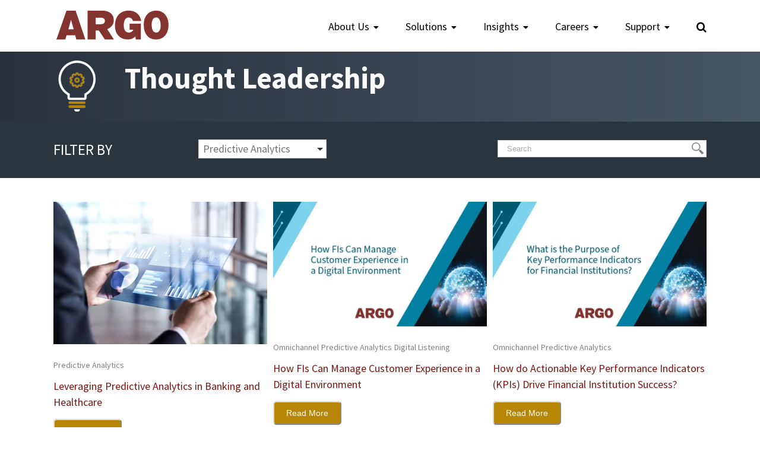

--- FILE ---
content_type: text/html; charset=UTF-8
request_url: https://blog.argodata.com/tag/predictive-analytics
body_size: 8375
content:
<!doctype html><!--[if lt IE 7]> <html class="no-js lt-ie9 lt-ie8 lt-ie7" lang="en" > <![endif]--><!--[if IE 7]>    <html class="no-js lt-ie9 lt-ie8" lang="en" >        <![endif]--><!--[if IE 8]>    <html class="no-js lt-ie9" lang="en" >               <![endif]--><!--[if gt IE 8]><!--><html class="no-js" lang="en"><!--<![endif]--><head>
    <meta charset="utf-8">
    <meta http-equiv="X-UA-Compatible" content="IE=edge,chrome=1">
    <meta name="author" content="ARGO">
    <meta name="description" content="Predictive Analytics | ARGO's thought leadership blog provides organizations with educational content on the latest trends in banking technology and healthcare IT.">
    <meta name="generator" content="HubSpot">
    <title>ARGO Blog | Banking Technology and Healthcare IT Trends | Predictive Analytics</title>
    <link rel="shortcut icon" href="https://blog.argodata.com/hubfs/ARGO%20Data%20-%20new%20favicon.jpg">
    
<meta name="viewport" content="width=device-width, initial-scale=1">

    <script src="/hs/hsstatic/jquery-libs/static-1.4/jquery/jquery-1.11.2.js"></script>
<script>hsjQuery = window['jQuery'];</script>
    <meta property="og:description" content="Predictive Analytics | ARGO's thought leadership blog provides organizations with educational content on the latest trends in banking technology and healthcare IT.">
    <meta property="og:title" content="ARGO Blog | Banking Technology and Healthcare IT Trends | Predictive Analytics">
    <meta name="twitter:description" content="Predictive Analytics | ARGO's thought leadership blog provides organizations with educational content on the latest trends in banking technology and healthcare IT.">
    <meta name="twitter:title" content="ARGO Blog | Banking Technology and Healthcare IT Trends | Predictive Analytics">

    

    
    <style>
a.cta_button{-moz-box-sizing:content-box !important;-webkit-box-sizing:content-box !important;box-sizing:content-box !important;vertical-align:middle}.hs-breadcrumb-menu{list-style-type:none;margin:0px 0px 0px 0px;padding:0px 0px 0px 0px}.hs-breadcrumb-menu-item{float:left;padding:10px 0px 10px 10px}.hs-breadcrumb-menu-divider:before{content:'›';padding-left:10px}.hs-featured-image-link{border:0}.hs-featured-image{float:right;margin:0 0 20px 20px;max-width:50%}@media (max-width: 568px){.hs-featured-image{float:none;margin:0;width:100%;max-width:100%}}.hs-screen-reader-text{clip:rect(1px, 1px, 1px, 1px);height:1px;overflow:hidden;position:absolute !important;width:1px}
</style>

<link rel="stylesheet" href="https://blog.argodata.com/hubfs/hub_generated/module_assets/1/6595343907/1743745421080/module_Blog_Listing_Site_Search_Input-ARGO_November2018.min.css">
<link rel="stylesheet" href="https://blog.argodata.com/hubfs/hub_generated/module_assets/1/6599107531/1743745422085/module_Social_Icons_Tooltip_Js-ARGO_November2018.min.css">
    

    
<!--  Added by GoogleAnalytics integration -->
<script>
var _hsp = window._hsp = window._hsp || [];
_hsp.push(['addPrivacyConsentListener', function(consent) { if (consent.allowed || (consent.categories && consent.categories.analytics)) {
  (function(i,s,o,g,r,a,m){i['GoogleAnalyticsObject']=r;i[r]=i[r]||function(){
  (i[r].q=i[r].q||[]).push(arguments)},i[r].l=1*new Date();a=s.createElement(o),
  m=s.getElementsByTagName(o)[0];a.async=1;a.src=g;m.parentNode.insertBefore(a,m)
})(window,document,'script','//www.google-analytics.com/analytics.js','ga');
  ga('create','UA-28704943-1','auto');
  ga('send','pageview');
}}]);
</script>

<!-- /Added by GoogleAnalytics integration -->

<!--  Added by GoogleTagManager integration -->
<script>
var _hsp = window._hsp = window._hsp || [];
window.dataLayer = window.dataLayer || [];
function gtag(){dataLayer.push(arguments);}

var useGoogleConsentModeV2 = true;
var waitForUpdateMillis = 1000;



var hsLoadGtm = function loadGtm() {
    if(window._hsGtmLoadOnce) {
      return;
    }

    if (useGoogleConsentModeV2) {

      gtag('set','developer_id.dZTQ1Zm',true);

      gtag('consent', 'default', {
      'ad_storage': 'denied',
      'analytics_storage': 'denied',
      'ad_user_data': 'denied',
      'ad_personalization': 'denied',
      'wait_for_update': waitForUpdateMillis
      });

      _hsp.push(['useGoogleConsentModeV2'])
    }

    (function(w,d,s,l,i){w[l]=w[l]||[];w[l].push({'gtm.start':
    new Date().getTime(),event:'gtm.js'});var f=d.getElementsByTagName(s)[0],
    j=d.createElement(s),dl=l!='dataLayer'?'&l='+l:'';j.async=true;j.src=
    'https://www.googletagmanager.com/gtm.js?id='+i+dl;f.parentNode.insertBefore(j,f);
    })(window,document,'script','dataLayer','GTM-KTNN5PS');

    window._hsGtmLoadOnce = true;
};

_hsp.push(['addPrivacyConsentListener', function(consent){
  if(consent.allowed || (consent.categories && consent.categories.analytics)){
    hsLoadGtm();
  }
}]);

</script>

<!-- /Added by GoogleTagManager integration -->


<!-- Google Tag Manager -->
<script>(function(w,d,s,l,i){w[l]=w[l]||[];w[l].push({'gtm.start':
new Date().getTime(),event:'gtm.js'});var f=d.getElementsByTagName(s)[0],
j=d.createElement(s),dl=l!='dataLayer'?'&l='+l:'';j.async=true;j.src=
'https://www.googletagmanager.com/gtm.js?id='+i+dl;f.parentNode.insertBefore(j,f);
})(window,document,'script','dataLayer','GTM-KTNN5PS');</script>
<!-- End Google Tag Manager -->
<link rel="next" href="https://blog.argodata.com/tag/predictive-analytics/page/2">
<meta property="og:url" content="https://blog.argodata.com/tag/predictive-analytics">
<meta property="og:type" content="blog">
<meta name="twitter:card" content="summary">
<link rel="alternate" type="application/rss+xml" href="https://blog.argodata.com/rss.xml">
<meta name="twitter:domain" content="blog.argodata.com">
<script src="//platform.linkedin.com/in.js" type="text/javascript">
    lang: en_US
</script>

<meta http-equiv="content-language" content="en">
<link rel="stylesheet" href="//7052064.fs1.hubspotusercontent-na1.net/hubfs/7052064/hub_generated/template_assets/DEFAULT_ASSET/1767118704405/template_layout.min.css">


<link rel="stylesheet" href="https://blog.argodata.com/hubfs/hub_generated/template_assets/1/6590478055/1743612201447/template_ARGO_November2018-style.min.css">




</head>
<body class="blog   hs-content-id-97608327826 hs-blog-listing hs-blog-id-5800979075" style="">
<!--  Added by GoogleTagManager integration -->
<noscript><iframe src="https://www.googletagmanager.com/ns.html?id=GTM-KTNN5PS" height="0" width="0" style="display:none;visibility:hidden"></iframe></noscript>

<!-- /Added by GoogleTagManager integration -->

    <div class="header-container-wrapper">
    <div class="header-container container-fluid">

<div class="row-fluid-wrapper row-depth-1 row-number-1 ">
<div class="row-fluid ">
<div class="span12 widget-span widget-type-global_group " style="" data-widget-type="global_group" data-x="0" data-w="12">
<div class="" data-global-widget-path="generated_global_groups/6590478057.html"><div class="row-fluid-wrapper row-depth-1 row-number-1 ">
<div class="row-fluid ">
<div class="span12 widget-span widget-type-cell custom-header-wrapper" style="" data-widget-type="cell" data-x="0" data-w="12">

<div class="row-fluid-wrapper row-depth-1 row-number-2 ">
<div class="row-fluid ">
<div class="span12 widget-span widget-type-cell custom-header" style="" data-widget-type="cell" data-x="0" data-w="12">

<div class="row-fluid-wrapper row-depth-1 row-number-3 ">
<div class="row-fluid ">
<div class="span12 widget-span widget-type-cell page-center" style="" data-widget-type="cell" data-x="0" data-w="12">

<div class="row-fluid-wrapper row-depth-1 row-number-4 ">
<div class="row-fluid ">
<div class="span4 widget-span widget-type-custom_widget custom-logo" style="" data-widget-type="custom_widget" data-x="0" data-w="4">
<div id="hs_cos_wrapper_module_1543052163743322" class="hs_cos_wrapper hs_cos_wrapper_widget hs_cos_wrapper_type_module widget-type-rich_text" style="" data-hs-cos-general-type="widget" data-hs-cos-type="module"><span id="hs_cos_wrapper_module_1543052163743322_" class="hs_cos_wrapper hs_cos_wrapper_widget hs_cos_wrapper_type_rich_text" style="" data-hs-cos-general-type="widget" data-hs-cos-type="rich_text"><a href="https://argodata.com/"> <img src="https://blog.argodata.com/hubfs/ARGO_November2018/images/ARGO-logo-red-retina-2.png" alt="ARGO"> <img src="https://blog.argodata.com/hubfs/ARGO_November2018/images/ARGO-logo-red-retina-1.png" alt="ARGO"> </a></span></div>

</div><!--end widget-span -->
<div class="span8 widget-span widget-type-custom_widget custom-menu-primary" style="" data-widget-type="custom_widget" data-x="4" data-w="8">
<div id="hs_cos_wrapper_module_151811933987828" class="hs_cos_wrapper hs_cos_wrapper_widget hs_cos_wrapper_type_module widget-type-menu" style="" data-hs-cos-general-type="widget" data-hs-cos-type="module">
<span id="hs_cos_wrapper_module_151811933987828_" class="hs_cos_wrapper hs_cos_wrapper_widget hs_cos_wrapper_type_menu" style="" data-hs-cos-general-type="widget" data-hs-cos-type="menu"><div id="hs_menu_wrapper_module_151811933987828_" class="hs-menu-wrapper active-branch flyouts hs-menu-flow-horizontal" role="navigation" data-sitemap-name="default" data-menu-id="6593768311" aria-label="Navigation Menu">
 <ul role="menu">
  <li class="hs-menu-item hs-menu-depth-1 hs-item-has-children" role="none"><a href="https://argodata.com/about-us/" aria-haspopup="true" aria-expanded="false" role="menuitem">About Us </a>
   <ul role="menu" class="hs-menu-children-wrapper">
    <li class="hs-menu-item hs-menu-depth-2" role="none"><a href="https://argodata.com/about-us/argo-leadership/" role="menuitem">Leadership</a></li>
    <li class="hs-menu-item hs-menu-depth-2" role="none"><a href="https://argodata.com/about-us/what-we-do/" role="menuitem">What We Do</a></li>
    <li class="hs-menu-item hs-menu-depth-2" role="none"><a href="https://argodata.com/about-us/why-customers-select-argo/" role="menuitem">Why Customers Select ARGO</a></li>
    <li class="hs-menu-item hs-menu-depth-2" role="none"><a href="https://argodata.com/about-us/in-our-community/" role="menuitem">In Our Community</a></li>
    <li class="hs-menu-item hs-menu-depth-2" role="none"><a href="https://argodata.com/about-us/argo-partners/" role="menuitem">Partners</a></li>
    <li class="hs-menu-item hs-menu-depth-2" role="none"><a href="https://argodata.com/about-us/connect-with-argo/" role="menuitem">Connect with ARGO</a></li>
   </ul></li>
  <li class="hs-menu-item hs-menu-depth-1 hs-item-has-children" role="none"><a href="https://argodata.com/solutions/" aria-haspopup="true" aria-expanded="false" role="menuitem">Solutions </a>
   <ul role="menu" class="hs-menu-children-wrapper">
    <li class="hs-menu-item hs-menu-depth-2 hs-item-has-children" role="none"><a href="javascript:;" role="menuitem">Financial Services By Need</a>
     <ul role="menu" class="hs-menu-children-wrapper">
      <li class="hs-menu-item hs-menu-depth-3" role="none"><a href="https://argodata.com/financial-healthcare-analytical-software-solutions/customer-acquisition/" role="menuitem">Customer Acquisition</a></li>
      <li class="hs-menu-item hs-menu-depth-3" role="none"><a href="https://argodata.com/financial-healthcare-analytical-software-solutions/customer-experience/" role="menuitem">Customer Experience</a></li>
      <li class="hs-menu-item hs-menu-depth-3" role="none"><a href="https://argodata.com/financial-healthcare-analytical-software-solutions/omni-fulfillment/" role="menuitem">Omni Fulfillment</a></li>
      <li class="hs-menu-item hs-menu-depth-3" role="none"><a href="https://argodata.com/financial-healthcare-analytical-software-solutions/sales-management/" role="menuitem">Sales Management</a></li>
      <li class="hs-menu-item hs-menu-depth-3" role="none"><a href="https://argodata.com/financial-healthcare-analytical-software-solutions/customer-engagement/" role="menuitem">Customer Engagement</a></li>
      <li class="hs-menu-item hs-menu-depth-3" role="none"><a href="https://argodata.com/financial-healthcare-analytical-software-solutions/service/" role="menuitem">Service</a></li>
      <li class="hs-menu-item hs-menu-depth-3" role="none"><a href="https://argodata.com/financial-healthcare-analytical-software-solutions/risk-management/" role="menuitem">Risk Management</a></li>
      <li class="hs-menu-item hs-menu-depth-3" role="none"><a href="https://argodata.com/financial-healthcare-analytical-software-solutions/human-asset-management/" role="menuitem">Human Asset Management</a></li>
     </ul></li>
    <li class="hs-menu-item hs-menu-depth-2 hs-item-has-children" role="none"><a href="javascript:;" role="menuitem">Financial Services By Product</a>
     <ul role="menu" class="hs-menu-children-wrapper">
      <li class="hs-menu-item hs-menu-depth-3" role="none"><a href="https://argodata.com/financial-healthcare-analytical-software-solutions/omni-channel-delivery/" role="menuitem">Omni-channel Delivery</a></li>
      <li class="hs-menu-item hs-menu-depth-3" role="none"><a href="https://argodata.com/financial-healthcare-analytical-software-solutions/retail-lending-loan-origination-software/" role="menuitem">Retail Lending</a></li>
      <li class="hs-menu-item hs-menu-depth-3" role="none"><a href="https://argodata.com/financial-healthcare-analytical-software-solutions/business-lending/" role="menuitem">Business Lending</a></li>
      <li class="hs-menu-item hs-menu-depth-3" role="none"><a href="https://argodata.com/financial-healthcare-analytical-software-solutions/teller-payments-fraud/" role="menuitem">Teller Payments Fraud</a></li>
      <li class="hs-menu-item hs-menu-depth-3" role="none"><a href="https://argodata.com/financial-healthcare-analytical-software-solutions/fraud-aml-system/" role="menuitem">Fraud &amp; AML</a></li>
      <li class="hs-menu-item hs-menu-depth-3" role="none"><a href="https://argodata.com/financial-healthcare-analytical-software-solutions/service/" role="menuitem">Treasury Services</a></li>
     </ul></li>
    <li class="hs-menu-item hs-menu-depth-2 hs-item-has-children" role="none"><a href="javascript:;" role="menuitem">Healthcare By Product</a>
     <ul role="menu" class="hs-menu-children-wrapper">
      <li class="hs-menu-item hs-menu-depth-3" role="none"><a href="https://argodata.com/financial-healthcare-analytical-software-solutions/patient-identity-management/" role="menuitem">Patient Identity Management</a></li>
      <li class="hs-menu-item hs-menu-depth-3" role="none"><a href="https://argodata.com/financial-healthcare-analytical-software-solutions/healthcare-patient-financing/" role="menuitem">Patient Financing</a></li>
      <li class="hs-menu-item hs-menu-depth-3" role="none"><a href="https://argodata.com/financial-healthcare-analytical-software-solutions/behavioral-health-utilization-review/" role="menuitem">Revenue Cycle Reimbursement Management</a></li>
     </ul></li>
   </ul></li>
  <li class="hs-menu-item hs-menu-depth-1 hs-item-has-children" role="none"><a href="https://argodata.com/insights/" aria-haspopup="true" aria-expanded="false" role="menuitem">Insights </a>
   <ul role="menu" class="hs-menu-children-wrapper">
    <li class="hs-menu-item hs-menu-depth-2" role="none"><a href="https://argodata.com/insights/?fwp_type=resources" role="menuitem">Resources</a></li>
    <li class="hs-menu-item hs-menu-depth-2" role="none"><a href="https://argodata.com/insights/?fwp_type=news" role="menuitem">News</a></li>
    <li class="hs-menu-item hs-menu-depth-2" role="none"><a href="https://argodata.com/faqs/" role="menuitem">FAQs</a></li>
    <li class="hs-menu-item hs-menu-depth-2" role="none"><a href="https://argodata.com/interview-library/" role="menuitem">Interview Library</a></li>
    <li class="hs-menu-item hs-menu-depth-2" role="none"><a href="https://blog.argodata.com/" role="menuitem">Thought Leadership</a></li>
    <li class="hs-menu-item hs-menu-depth-2" role="none"><a href="https://argodata.com/covid-19/" role="menuitem">COVID-19</a></li>
   </ul></li>
  <li class="hs-menu-item hs-menu-depth-1 hs-item-has-children" role="none"><a href="https://argodata.com/careers/" aria-haspopup="true" aria-expanded="false" role="menuitem">Careers </a>
   <ul role="menu" class="hs-menu-children-wrapper">
    <li class="hs-menu-item hs-menu-depth-2" role="none"><a href="https://argodata.com/careers/working-at-argo/" role="menuitem">Working at ARGO</a></li>
    <li class="hs-menu-item hs-menu-depth-2" role="none"><a href="https://argodata.com/careers/career-opportunities/" role="menuitem">Career Opportunities</a></li>
   </ul></li>
  <li class="hs-menu-item hs-menu-depth-1 hs-item-has-children" role="none"><a href="https://argodata.com/support/" aria-haspopup="true" aria-expanded="false" role="menuitem">Support </a>
   <ul role="menu" class="hs-menu-children-wrapper">
    <li class="hs-menu-item hs-menu-depth-2" role="none"><a href="https://argodata.com/support/implementation-deployment/" role="menuitem">Implementation &amp; Deployment</a></li>
    <li class="hs-menu-item hs-menu-depth-2" role="none"><a href="https://argodata.com/support/compliance-services/" role="menuitem">Compliance Services</a></li>
    <li class="hs-menu-item hs-menu-depth-2" role="none"><a href="https://argodata.com/healthcare-banking-it-support/operational-reliability/" role="menuitem">Operational Reliability</a></li>
    <li class="hs-menu-item hs-menu-depth-2" role="none"><a href="https://argodata.com/support/customer-support-services/" role="menuitem">Customer Support Services</a></li>
    <li class="hs-menu-item hs-menu-depth-2" role="none"><a href="https://argodata.com/support/knowledge-center/" role="menuitem">Knowledge Center</a></li>
    <li class="hs-menu-item hs-menu-depth-2" role="none"><a href="https://argodata.com/support/upgrading-current-solutions/" role="menuitem">Upgrading Current Solutions</a></li>
   </ul></li>
  <li class="hs-menu-item hs-menu-depth-1" role="none"><a href="javascript:;" role="menuitem">Search</a></li>
 </ul>
</div></span></div>

</div><!--end widget-span -->
</div><!--end row-->
</div><!--end row-wrapper -->

<div class="row-fluid-wrapper row-depth-1 row-number-5 ">
<div class="row-fluid ">
<div class="span12 widget-span widget-type-custom_widget " style="min-height:0 !important;" data-widget-type="custom_widget" data-x="0" data-w="12">
<div id="hs_cos_wrapper_module_1542957258664396" class="hs_cos_wrapper hs_cos_wrapper_widget hs_cos_wrapper_type_module" style="" data-hs-cos-general-type="widget" data-hs-cos-type="module"><div class="custom-custom-menu-item-contents">
  <form role="search" class="searchform custom-search-form" method="get" action="https://argodata.com/">
    <div class="custom-search-form-content">
      <div class="custom-search-field search-field">
        <label class="screen-reader-text" for="s">Search for:</label>
        <input type="text" value="" name="s" class="s" placeholder="Search ..." required aria-required="true" aria-label="Search ...">
      </div>
      <div class="custom-search-button search-button">
        <input type="submit" class="custom-search-submit searchsubmit" value="">
      </div>
    </div>
  </form>
</div></div>

</div><!--end widget-span -->
</div><!--end row-->
</div><!--end row-wrapper -->

</div><!--end widget-span -->
</div><!--end row-->
</div><!--end row-wrapper -->

</div><!--end widget-span -->
</div><!--end row-->
</div><!--end row-wrapper -->

</div><!--end widget-span -->
</div><!--end row-->
</div><!--end row-wrapper -->
</div>
</div><!--end widget-span -->
</div><!--end row-->
</div><!--end row-wrapper -->

<div class="row-fluid-wrapper row-depth-1 row-number-2 ">
<div class="row-fluid ">
<div class="span12 widget-span widget-type-custom_widget " style="" data-widget-type="custom_widget" data-x="0" data-w="12">
<div id="hs_cos_wrapper_module_1542975696392153" class="hs_cos_wrapper hs_cos_wrapper_widget hs_cos_wrapper_type_module" style="" data-hs-cos-general-type="widget" data-hs-cos-type="module"><div class="custom-banner">
  <div class="page-center">
    <div class="custom-banner-content">
      <h1>
        <img src="https://blog.argodata.com/hubfs/ARGO_November2018/images/what-we-do-2.png" alt="Insights">
        <span>Thought Leadership</span>
      </h1>
    </div>
  </div>
</div></div>

</div><!--end widget-span -->
</div><!--end row-->
</div><!--end row-wrapper -->

    </div><!--end header -->
</div><!--end header wrapper -->

<div class="body-container-wrapper">
    <div class="body-container container-fluid">

<div class="row-fluid-wrapper row-depth-1 row-number-1 ">
<div class="row-fluid ">
<div class="span12 widget-span widget-type-cell custom-blog-filter-wrapper" style="" data-widget-type="cell" data-x="0" data-w="12">

<div class="row-fluid-wrapper row-depth-1 row-number-2 ">
<div class="row-fluid ">
<div class="span12 widget-span widget-type-cell page-center" style="" data-widget-type="cell" data-x="0" data-w="12">

<div class="row-fluid-wrapper row-depth-1 row-number-3 ">
<div class="row-fluid ">
<div class="span6 widget-span widget-type-cell custom-filter-inner-wrapper" style="" data-widget-type="cell" data-x="0" data-w="6">

<div class="row-fluid-wrapper row-depth-1 row-number-4 ">
<div class="row-fluid ">
<div class="span12 widget-span widget-type-custom_widget " style="" data-widget-type="custom_widget" data-x="0" data-w="12">
<div id="hs_cos_wrapper_module_1542976919455428" class="hs_cos_wrapper hs_cos_wrapper_widget hs_cos_wrapper_type_module" style="" data-hs-cos-general-type="widget" data-hs-cos-type="module"><div class="custom-blog-filter-selector">
  <div class="custom-blog-filter-title">
    <h3>FILTER BY</h3>
  </div>
  
  <div class="custom-filter-selector">
    
    <ul>
      
      <li><a href="https://blog.argodata.com/tag/omnichannel">Omnichannel</a></li>
      
      <li><a href="https://blog.argodata.com/tag/predictive-analytics">Predictive Analytics</a></li>
      
      <li><a href="https://blog.argodata.com/tag/fraud">Fraud</a></li>
      
      <li><a href="https://blog.argodata.com/tag/digital-listening">Digital Listening</a></li>
      
      <li><a href="https://blog.argodata.com/tag/healthcare">Healthcare</a></li>
      
      <li><a href="https://blog.argodata.com/tag/automation">Automation</a></li>
      
      <li><a href="https://blog.argodata.com/tag/compliance">Compliance</a></li>
      
      <li><a href="https://blog.argodata.com/tag/commercial-lending">Commercial Lending</a></li>
      
      <li><a href="https://blog.argodata.com/tag/fulfillment">Fulfillment</a></li>
      
      <li><a href="https://blog.argodata.com/tag/operational-reliability">Operational Reliability</a></li>
      
      <li><a href="https://blog.argodata.com/tag/risk-management">Risk Management</a></li>
      
      <li><a href="https://blog.argodata.com/tag/credit-underwriting">Credit Underwriting</a></li>
      
      <li><a href="https://blog.argodata.com/tag/events">Events</a></li>
      
      <li><a href="https://blog.argodata.com/tag/business-banking">Business Banking</a></li>
      
      <li><a href="https://blog.argodata.com/tag/credit">Credit</a></li>
      
      <li><a href="https://blog.argodata.com/tag/lead-generation">Lead Generation</a></li>
      
      <li><a href="https://blog.argodata.com/tag/news">News</a></li>
      
      <li><a href="https://blog.argodata.com/tag/oasis">OASIS</a></li>
      
      <li><a href="https://blog.argodata.com/tag/point-of-sale">Point of Sale</a></li>
      
      <li><a href="https://blog.argodata.com/tag/sales">Sales</a></li>
      
      <li><a href="https://blog.argodata.com/tag/voice-of-the-customer">Voice of the Customer</a></li>
      
    </ul>
  </div>
  
</div></div>

</div><!--end widget-span -->
</div><!--end row-->
</div><!--end row-wrapper -->

</div><!--end widget-span -->
<div class="span6 widget-span widget-type-custom_widget custom-listing-search" style="" data-widget-type="custom_widget" data-x="6" data-w="6">
<div id="hs_cos_wrapper_module_1542976233273299" class="hs_cos_wrapper hs_cos_wrapper_widget hs_cos_wrapper_type_module" style="" data-hs-cos-general-type="widget" data-hs-cos-type="module">

<div class="hs-search-field"> 
    <div class="hs-search-field__bar"> 
      <form action="/hs-search-results">
        <i class="facetwp-btn"></i>
        <input type="text" class="hs-search-field__input" name="term" autocomplete="off" placeholder="Search">

        
      </form>
    </div>
    <ul class="hs-search-field__suggestions"></ul>
</div></div>

</div><!--end widget-span -->
</div><!--end row-->
</div><!--end row-wrapper -->

</div><!--end widget-span -->
</div><!--end row-->
</div><!--end row-wrapper -->

</div><!--end widget-span -->
</div><!--end row-->
</div><!--end row-wrapper -->

<div class="row-fluid-wrapper row-depth-1 row-number-5 ">
<div class="row-fluid ">
<div class="span12 widget-span widget-type-cell custom-body-content-wrapper" style="" data-widget-type="cell" data-x="0" data-w="12">

<div class="row-fluid-wrapper row-depth-1 row-number-6 ">
<div class="row-fluid ">
<div class="span12 widget-span widget-type-cell page-center content-wrapper" style="" data-widget-type="cell" data-x="0" data-w="12">

<div class="row-fluid-wrapper row-depth-1 row-number-7 ">
<div class="row-fluid ">
<div class="span12 widget-span widget-type-cell blog-content" style="" data-widget-type="cell" data-x="0" data-w="12">

<div class="row-fluid-wrapper row-depth-1 row-number-8 ">
<div class="row-fluid ">
<div class="span12 widget-span widget-type-custom_widget " style="" data-widget-type="custom_widget" data-x="0" data-w="12">
<div id="hs_cos_wrapper_module_1542975719743204" class="hs_cos_wrapper hs_cos_wrapper_widget hs_cos_wrapper_type_module widget-type-blog_content" style="" data-hs-cos-general-type="widget" data-hs-cos-type="module">
   <div class="blog-section">
<div class="blog-listing-wrapper cell-wrapper">
<div class="post-listing">
<div class="post-item">
<div class="hs-featured-image-wrapper">
<a href="https://blog.argodata.com/leveraging-predictive-analytics-in-banking-and-healthcare" title="" class="hs-featured-image-link" target="_blank">
<img src="https://blog.argodata.com/hs-fs/hubfs/Predictive%20Analytics.jpeg?width=402&amp;name=Predictive%20Analytics.jpeg" class="hs-featured-image" alt="Predictive Analytics">
</a>
</div>
<div id="hubspot-topic_data">
<span>Predictive Analytics</span>
</div>
<div class="post-header">
<h2><a href="https://blog.argodata.com/leveraging-predictive-analytics-in-banking-and-healthcare">Leveraging Predictive Analytics in Banking and Healthcare</a></h2>
</div>
<div class="post-readmore">
<a class="more-link" href="https://blog.argodata.com/leveraging-predictive-analytics-in-banking-and-healthcare">
<span>Read More</span>
</a>
</div>	
</div>
<div class="post-item">
<div class="hs-featured-image-wrapper">
<a href="https://blog.argodata.com/how-fis-can-manage-customer-experience-in-a-digital-environment" title="" class="hs-featured-image-link" target="_blank">
<img src="https://blog.argodata.com/hs-fs/hubfs/Connects%20Blog_CustomerExperience%20in%20Digital_060221%5B28%5D.png?width=402&amp;name=Connects%20Blog_CustomerExperience%20in%20Digital_060221%5B28%5D.png" class="hs-featured-image" alt="">
</a>
</div>
<div id="hubspot-topic_data">
<span>Omnichannel</span>
<span>Predictive Analytics</span>
<span>Digital Listening</span>
</div>
<div class="post-header">
<h2><a href="https://blog.argodata.com/how-fis-can-manage-customer-experience-in-a-digital-environment">How FIs Can Manage Customer Experience in a Digital Environment</a></h2>
</div>
<div class="post-readmore">
<a class="more-link" href="https://blog.argodata.com/how-fis-can-manage-customer-experience-in-a-digital-environment">
<span>Read More</span>
</a>
</div>	
</div>
<div class="post-item">
<div class="hs-featured-image-wrapper">
<a href="https://blog.argodata.com/how-do-actionable-kpis-drive-financial-institution-success" title="" class="hs-featured-image-link" target="_blank">
<img src="https://blog.argodata.com/hs-fs/hubfs/Connects%20Blog_Purpose%20of%20KPIs%20for%20FIs_060221.jpg?width=402&amp;name=Connects%20Blog_Purpose%20of%20KPIs%20for%20FIs_060221.jpg" class="hs-featured-image" alt="">
</a>
</div>
<div id="hubspot-topic_data">
<span>Omnichannel</span>
<span>Predictive Analytics</span>
</div>
<div class="post-header">
<h2><a href="https://blog.argodata.com/how-do-actionable-kpis-drive-financial-institution-success">How do Actionable Key Performance Indicators (KPIs) Drive Financial Institution Success?</a></h2>
</div>
<div class="post-readmore">
<a class="more-link" href="https://blog.argodata.com/how-do-actionable-kpis-drive-financial-institution-success">
<span>Read More</span>
</a>
</div>	
</div>
<div class="post-item">
<div class="hs-featured-image-wrapper">
<a href="https://blog.argodata.com/argo-connects-helps-fis-manage-reputational-risk-associated-with-operational-reliability" title="" class="hs-featured-image-link" target="_blank">
<img src="https://blog.argodata.com/hs-fs/hubfs/2%20Connects%20Blog_FIs%20Minimize_061621%5B42%5D.png?width=402&amp;name=2%20Connects%20Blog_FIs%20Minimize_061621%5B42%5D.png" class="hs-featured-image" alt="how FIs can minimize operational disruption">
</a>
</div>
<div id="hubspot-topic_data">
<span>Fraud</span>
<span>Omnichannel</span>
<span>Predictive Analytics</span>
</div>
<div class="post-header">
<h2><a href="https://blog.argodata.com/argo-connects-helps-fis-manage-reputational-risk-associated-with-operational-reliability">ARGO Connects Helps FIs Manage Reputational Risk Associated with Operational Reliability</a></h2>
</div>
<div class="post-readmore">
<a class="more-link" href="https://blog.argodata.com/argo-connects-helps-fis-manage-reputational-risk-associated-with-operational-reliability">
<span>Read More</span>
</a>
</div>	
</div>
<div class="post-item">
<div class="hs-featured-image-wrapper">
<a href="https://blog.argodata.com/meeting-customer-needs-with-a-digital-solution" title="" class="hs-featured-image-link" target="_blank">
<img src="https://blog.argodata.com/hs-fs/hubfs/meeting%20needs%20with%20a%20digital%20solution.png?width=402&amp;name=meeting%20needs%20with%20a%20digital%20solution.png" class="hs-featured-image" alt="proactively meeting needs with a digital solution">
</a>
</div>
<div id="hubspot-topic_data">
<span>Predictive Analytics</span>
<span>Digital Listening</span>
</div>
<div class="post-header">
<h2><a href="https://blog.argodata.com/meeting-customer-needs-with-a-digital-solution">Meeting Customer Needs with a Digital Solution</a></h2>
</div>
<div class="post-readmore">
<a class="more-link" href="https://blog.argodata.com/meeting-customer-needs-with-a-digital-solution">
<span>Read More</span>
</a>
</div>	
</div>
<div class="post-item">
<div class="hs-featured-image-wrapper">
<a href="https://blog.argodata.com/the-customer-journey-shift-in-todays-omni-channel-ecosystem" title="" class="hs-featured-image-link" target="_blank">
<img src="https://blog.argodata.com/hs-fs/hubfs/FI%20Customer%20Acquisition%20and%20Expansion%20in%20a%20Shifting%20Omni%20Environment%5B4%5D.png?width=402&amp;name=FI%20Customer%20Acquisition%20and%20Expansion%20in%20a%20Shifting%20Omni%20Environment%5B4%5D.png" class="hs-featured-image" alt="The Customer Journey Shift in Today’s Omni-Channel Ecosystem">
</a>
</div>
<div id="hubspot-topic_data">
<span>Omnichannel</span>
<span>Predictive Analytics</span>
<span>Digital Listening</span>
</div>
<div class="post-header">
<h2><a href="https://blog.argodata.com/the-customer-journey-shift-in-todays-omni-channel-ecosystem">The Customer Journey Shift in Today’s Omni-Channel Ecosystem</a></h2>
</div>
<div class="post-readmore">
<a class="more-link" href="https://blog.argodata.com/the-customer-journey-shift-in-todays-omni-channel-ecosystem">
<span>Read More</span>
</a>
</div>	
</div>
<div class="post-item">
<div class="hs-featured-image-wrapper">
<a href="https://blog.argodata.com/detecting-customer-needs-early-in-the-customer-journey-using-digital-sensory-signals" title="" class="hs-featured-image-link" target="_blank">
<img src="https://blog.argodata.com/hs-fs/hubfs/Detecting%20Customer%20Needs%20Early%20in%20the%20Customer%20Journey%20Using%20Digital%20Sensory%20Signals%20102021%5B33%5D.png?width=402&amp;name=Detecting%20Customer%20Needs%20Early%20in%20the%20Customer%20Journey%20Using%20Digital%20Sensory%20Signals%20102021%5B33%5D.png" class="hs-featured-image" alt="Digital Sensory Signals">
</a>
</div>
<div id="hubspot-topic_data">
<span>Omnichannel</span>
<span>Predictive Analytics</span>
<span>Digital Listening</span>
</div>
<div class="post-header">
<h2><a href="https://blog.argodata.com/detecting-customer-needs-early-in-the-customer-journey-using-digital-sensory-signals">Detecting Customer Needs Early in the Customer Journey Using Digital Sensory Signals</a></h2>
</div>
<div class="post-readmore">
<a class="more-link" href="https://blog.argodata.com/detecting-customer-needs-early-in-the-customer-journey-using-digital-sensory-signals">
<span>Read More</span>
</a>
</div>	
</div>
<div class="post-item">
<div class="hs-featured-image-wrapper">
<a href="https://blog.argodata.com/the-role-of-book-of-business-in-improving-acquisition-and-expansion" title="" class="hs-featured-image-link" target="_blank">
<img src="https://blog.argodata.com/hs-fs/hubfs/The%20Role%20of%20Book%20of%20Business%20in%20Improving%20Acquisition%20and%20Expansion%20102821%5B55%5D.png?width=402&amp;name=The%20Role%20of%20Book%20of%20Business%20in%20Improving%20Acquisition%20and%20Expansion%20102821%5B55%5D.png" class="hs-featured-image" alt="Book of Business">
</a>
</div>
<div id="hubspot-topic_data">
<span>Omnichannel</span>
<span>Predictive Analytics</span>
<span>Digital Listening</span>
</div>
<div class="post-header">
<h2><a href="https://blog.argodata.com/the-role-of-book-of-business-in-improving-acquisition-and-expansion">The Role of Book of Business in Improving Acquisition and Expansion</a></h2>
</div>
<div class="post-readmore">
<a class="more-link" href="https://blog.argodata.com/the-role-of-book-of-business-in-improving-acquisition-and-expansion">
<span>Read More</span>
</a>
</div>	
</div>
<div class="post-item">
<div class="hs-featured-image-wrapper">
<a href="https://blog.argodata.com/service-challenges-financial-institutions-face-in-an-omni-channel-environment" title="" class="hs-featured-image-link" target="_blank">
<img src="https://blog.argodata.com/hs-fs/hubfs/Service%20Challenges%20FIs%20Face%20in%20an%20Omni-Channel%20Environment11521%5B3%5D.png?width=402&amp;name=Service%20Challenges%20FIs%20Face%20in%20an%20Omni-Channel%20Environment11521%5B3%5D.png" class="hs-featured-image" alt="Service Challenges FIs Face in an Omni-Channel Environment">
</a>
</div>
<div id="hubspot-topic_data">
<span>Omnichannel</span>
<span>Predictive Analytics</span>
<span>Digital Listening</span>
</div>
<div class="post-header">
<h2><a href="https://blog.argodata.com/service-challenges-financial-institutions-face-in-an-omni-channel-environment">Service Challenges Financial Institutions Face in an Omni-Channel Environment</a></h2>
</div>
<div class="post-readmore">
<a class="more-link" href="https://blog.argodata.com/service-challenges-financial-institutions-face-in-an-omni-channel-environment">
<span>Read More</span>
</a>
</div>	
</div>
<div class="post-item">
<div class="hs-featured-image-wrapper">
<a href="https://blog.argodata.com/midwestern-top-100-regional-bank-reduces-false-negatives-financial-losses-operating-expenses-and-reputational-risk-with-oasis" title="" class="hs-featured-image-link" target="_blank">
<img src="https://blog.argodata.com/hs-fs/hubfs/Regional%20Bank%20Reduces%20Analyst%20Review%20Labor%20Cost%20with%20OASIS%20042922%5B65%5D.png?width=402&amp;name=Regional%20Bank%20Reduces%20Analyst%20Review%20Labor%20Cost%20with%20OASIS%20042922%5B65%5D.png" class="hs-featured-image" alt="Regional Bank Reduces Analyst Review Labor Cost with OASIS ">
</a>
</div>
<div id="hubspot-topic_data">
<span>Fraud</span>
<span>Predictive Analytics</span>
<span>Automation</span>
</div>
<div class="post-header">
<h2><a href="https://blog.argodata.com/midwestern-top-100-regional-bank-reduces-false-negatives-financial-losses-operating-expenses-and-reputational-risk-with-oasis">Midwestern Top 100 Regional Bank Reduces False Negatives, Financial Losses, Operating Expenses and Reputational Risk With OASIS</a></h2>
</div>
<div class="post-readmore">
<a class="more-link" href="https://blog.argodata.com/midwestern-top-100-regional-bank-reduces-false-negatives-financial-losses-operating-expenses-and-reputational-risk-with-oasis">
<span>Read More</span>
</a>
</div>	
</div>
</div>
<div class="blog-pagination">
<a class="all-posts-link" href="https://blog.argodata.com/all">All posts</a>
<a class="next-posts-link" href="https://blog.argodata.com/tag/predictive-analytics/page/2">Next</a>
</div>
</div>
</div>
</div>

</div><!--end widget-span -->
</div><!--end row-->
</div><!--end row-wrapper -->

<div class="row-fluid-wrapper row-depth-1 row-number-9 ">
<div class="row-fluid ">
<div class="span12 widget-span widget-type-cell " style="" data-widget-type="cell" data-x="0" data-w="12">

</div><!--end widget-span -->
</div><!--end row-->
</div><!--end row-wrapper -->

<div class="row-fluid-wrapper row-depth-1 row-number-10 ">
<div class="row-fluid ">
<div class="span11 widget-span widget-type-custom_widget " style="margin-top:10%;" data-widget-type="custom_widget" data-x="0" data-w="11">
<div id="hs_cos_wrapper_module_1543877299478226" class="hs_cos_wrapper hs_cos_wrapper_widget hs_cos_wrapper_type_module widget-type-blog_subscribe" style="" data-hs-cos-general-type="widget" data-hs-cos-type="module">


<span id="hs_cos_wrapper_module_1543877299478226_blog_subscribe" class="hs_cos_wrapper hs_cos_wrapper_widget hs_cos_wrapper_type_blog_subscribe" style="" data-hs-cos-general-type="widget" data-hs-cos-type="blog_subscribe"><h3 id="hs_cos_wrapper_module_1543877299478226_blog_subscribe_title" class="hs_cos_wrapper form-title" data-hs-cos-general-type="widget_field" data-hs-cos-type="text">Subscribe to ARGO's Thought Leadership Articles</h3>

<div id="hs_form_target_module_1543877299478226_blog_subscribe_345"></div>



</span></div>

</div><!--end widget-span -->
<div class="span1 widget-span widget-type-custom_widget " style="" data-widget-type="custom_widget" data-x="11" data-w="1">
<div id="hs_cos_wrapper_module_1544021720314167" class="hs_cos_wrapper hs_cos_wrapper_widget hs_cos_wrapper_type_module widget-type-space" style="" data-hs-cos-general-type="widget" data-hs-cos-type="module"><span class="hs-horizontal-spacer"></span></div>

</div><!--end widget-span -->
</div><!--end row-->
</div><!--end row-wrapper -->

</div><!--end widget-span -->
</div><!--end row-->
</div><!--end row-wrapper -->

</div><!--end widget-span -->
</div><!--end row-->
</div><!--end row-wrapper -->

</div><!--end widget-span -->
</div><!--end row-->
</div><!--end row-wrapper -->

    </div><!--end body -->
</div><!--end body wrapper -->

<div class="footer-container-wrapper">
    <div class="footer-container container-fluid">

<div class="row-fluid-wrapper row-depth-1 row-number-1 ">
<div class="row-fluid ">
<div class="span12 widget-span widget-type-cell custom-blog-customer-wrapper" style="" data-widget-type="cell" data-x="0" data-w="12">

<div class="row-fluid-wrapper row-depth-1 row-number-2 ">
<div class="row-fluid ">
<div class="span12 widget-span widget-type-cell page-center" style="" data-widget-type="cell" data-x="0" data-w="12">

<div class="row-fluid-wrapper row-depth-1 row-number-3 ">
<div class="row-fluid ">
<div class="span12 widget-span widget-type-custom_widget custom-customer-content" style="" data-widget-type="custom_widget" data-x="0" data-w="12">
<div id="hs_cos_wrapper_module_1542977048872474" class="hs_cos_wrapper hs_cos_wrapper_widget hs_cos_wrapper_type_module widget-type-rich_text" style="" data-hs-cos-general-type="widget" data-hs-cos-type="module"><span id="hs_cos_wrapper_module_1542977048872474_" class="hs_cos_wrapper hs_cos_wrapper_widget hs_cos_wrapper_type_rich_text" style="" data-hs-cos-general-type="widget" data-hs-cos-type="rich_text"><h3>Learn why customers select <strong>ARGO</strong></h3>
<p><a href="https://argodata.com/about-us/why-customers-select-argo/"> <span>Why choose ARGO</span> </a></p></span></div>

</div><!--end widget-span -->
</div><!--end row-->
</div><!--end row-wrapper -->

</div><!--end widget-span -->
</div><!--end row-->
</div><!--end row-wrapper -->

</div><!--end widget-span -->
</div><!--end row-->
</div><!--end row-wrapper -->

<div class="row-fluid-wrapper row-depth-1 row-number-4 ">
<div class="row-fluid ">
<div class="span12 widget-span widget-type-global_group " style="" data-widget-type="global_group" data-x="0" data-w="12">
<div class="" data-global-widget-path="generated_global_groups/6590685106.html"><div class="row-fluid-wrapper row-depth-1 row-number-1 ">
<div class="row-fluid ">
<div class="span12 widget-span widget-type-cell custom-footer" style="" data-widget-type="cell" data-x="0" data-w="12">

<div class="row-fluid-wrapper row-depth-1 row-number-2 ">
<div class="row-fluid ">
<div class="span12 widget-span widget-type-cell custom-footer-top" style="" data-widget-type="cell" data-x="0" data-w="12">

<div class="row-fluid-wrapper row-depth-1 row-number-3 ">
<div class="row-fluid ">
<div class="span12 widget-span widget-type-cell page-center" style="" data-widget-type="cell" data-x="0" data-w="12">

<div class="row-fluid-wrapper row-depth-1 row-number-4 ">
<div class="row-fluid ">
<div class="span4 widget-span widget-type-cell custom-footer-contact" style="" data-widget-type="cell" data-x="0" data-w="4">

<div class="row-fluid-wrapper row-depth-2 row-number-1 ">
<div class="row-fluid ">
<div class="span12 widget-span widget-type-custom_widget custom-contact-info" style="" data-widget-type="custom_widget" data-x="0" data-w="12">
<div id="hs_cos_wrapper_module_1542952109151181" class="hs_cos_wrapper hs_cos_wrapper_widget hs_cos_wrapper_type_module widget-type-rich_text" style="" data-hs-cos-general-type="widget" data-hs-cos-type="module"><span id="hs_cos_wrapper_module_1542952109151181_" class="hs_cos_wrapper hs_cos_wrapper_widget hs_cos_wrapper_type_rich_text" style="" data-hs-cos-general-type="widget" data-hs-cos-type="rich_text"><p><a href="https://argodata.com/" aria-label="ARGO-logo-white"> <img src="https://blog.argodata.com/hubfs/ARGO_November2018/images/ARGO-logo-white-2.png" alt="Argo Data"> </a></p>
<p><a href="https://www.google.com/maps/place/Argo+Data+Resource+Corporation/@32.9687787,-96.7205232,17z/data=!4m13!1m7!3m6!1s0x864c1f3cdef5f561:0x7926e8e6946d5f44!2s1500+N+Greenville+Ave+%23500,+Richardson,+TX+75081,+USA!3b1!8m2!3d32.9687742!4d-96.7183345!3m4!1s0x864c1f3cd864e6eb:0x4a8ecd2cda4b4593!8m2!3d32.9687316!4d-96.7182486" target="_blank">1500 N. Greenville Ave. <br>Suite 500 <br>Richardson, TX 75081 </a></p></span></div>

</div><!--end widget-span -->
</div><!--end row-->
</div><!--end row-wrapper -->

<div class="row-fluid-wrapper row-depth-2 row-number-2 ">
<div class="row-fluid ">
<div class="span12 widget-span widget-type-cell custom-footer-icons-wrapper" style="" data-widget-type="cell" data-x="0" data-w="12">

<div class="row-fluid-wrapper row-depth-2 row-number-3 ">
<div class="row-fluid ">
<div class="span12 widget-span widget-type-custom_widget " style="" data-widget-type="custom_widget" data-x="0" data-w="12">
<div id="hs_cos_wrapper_module_1542952747870233" class="hs_cos_wrapper hs_cos_wrapper_widget hs_cos_wrapper_type_module" style="" data-hs-cos-general-type="widget" data-hs-cos-type="module"><div class="fusion-social-networks boxed-icons">
  <div class="fusion-social-networks-wrapper">
    <a class="fusion-social-network-icon fusion-tooltip fusion-linkedin fusion-icon-linkedin" href="https://www.linkedin.com/company/argo" data-placement="top" data-title="" data-toggle="tooltip" data-original-title="LinkedIn" title="" aria-label="LinkedIn" rel="noopener noreferrer" target="_self"></a>
    <a class="fusion-social-network-icon fusion-tooltip fusion-twitter fusion-icon-twitter" href="https://twitter.com/argodata" data-placement="top" data-title="Twitter" data-toggle="tooltip" data-original-title="Twitter" title="" aria-label="Twitter" rel="noopener noreferrer" target="_self"></a>
    <a class="fusion-social-network-icon fusion-tooltip fusion-facebook fusion-icon-facebook" href="https://www.facebook.com/ARGODATACORP/" data-placement="top" data-title="Facebook" data-toggle="tooltip" data-original-title="Facebook" title="" aria-label="Facebook" rel="noopener noreferrer" target="_self"></a>
  </div>
</div></div>

   </div><!--end widget-span -->
    </div><!--end row-->
</div><!--end row-wrapper -->

</div><!--end widget-span -->
</div><!--end row-->
</div><!--end row-wrapper -->

</div><!--end widget-span -->
<div class="span8 widget-span widget-type-cell custom-footer-links-wrapper" style="" data-widget-type="cell" data-x="4" data-w="8">

<div class="row-fluid-wrapper row-depth-2 row-number-4 ">
<div class="row-fluid ">
<div class="span12 widget-span widget-type-custom_widget custom-footer-tagline" style="" data-widget-type="custom_widget" data-x="0" data-w="12">
<div id="hs_cos_wrapper_module_1542952143904201" class="hs_cos_wrapper hs_cos_wrapper_widget hs_cos_wrapper_type_module widget-type-rich_text" style="" data-hs-cos-general-type="widget" data-hs-cos-type="module"><span id="hs_cos_wrapper_module_1542952143904201_" class="hs_cos_wrapper hs_cos_wrapper_widget hs_cos_wrapper_type_rich_text" style="" data-hs-cos-general-type="widget" data-hs-cos-type="rich_text"><p>Connecting financial services and healthcare customers with innovative technology</p></span></div>

</div><!--end widget-span -->
</div><!--end row-->
</div><!--end row-wrapper -->

<div class="row-fluid-wrapper row-depth-2 row-number-5 ">
<div class="row-fluid ">
<div class="span12 widget-span widget-type-custom_widget custom-footer-links" style="" data-widget-type="custom_widget" data-x="0" data-w="12">
<div id="hs_cos_wrapper_module_1542952859831251" class="hs_cos_wrapper hs_cos_wrapper_widget hs_cos_wrapper_type_module widget-type-simple_menu" style="" data-hs-cos-general-type="widget" data-hs-cos-type="module"><span id="hs_cos_wrapper_module_1542952859831251_" class="hs_cos_wrapper hs_cos_wrapper_widget hs_cos_wrapper_type_simple_menu" style="" data-hs-cos-general-type="widget" data-hs-cos-type="simple_menu"><div id="hs_menu_wrapper_module_1542952859831251_" class="hs-menu-wrapper active-branch flyouts hs-menu-flow-horizontal" role="navigation" data-sitemap-name="" data-menu-id="" aria-label="Navigation Menu">
 <ul role="menu">
  <li class="hs-menu-item hs-menu-depth-1" role="none"><a href="https://argodata.com/about-us/" role="menuitem" target="_self">About Us</a></li>
  <li class="hs-menu-item hs-menu-depth-1" role="none"><a href="https://argodata.com/solutions/" role="menuitem" target="_self">Solutions</a></li>
  <li class="hs-menu-item hs-menu-depth-1" role="none"><a href="https://argodata.com/insights/" role="menuitem" target="_self">Insights</a></li>
  <li class="hs-menu-item hs-menu-depth-1" role="none"><a href="https://argodata.com/careers/" role="menuitem" target="_self">Careers</a></li>
  <li class="hs-menu-item hs-menu-depth-1" role="none"><a href="https://argodata.com/support/" role="menuitem" target="_self">Support</a></li>
 </ul>
</div></span></div>

</div><!--end widget-span -->
</div><!--end row-->
</div><!--end row-wrapper -->

</div><!--end widget-span -->
</div><!--end row-->
</div><!--end row-wrapper -->

</div><!--end widget-span -->
</div><!--end row-->
</div><!--end row-wrapper -->

</div><!--end widget-span -->
</div><!--end row-->
</div><!--end row-wrapper -->

<div class="row-fluid-wrapper row-depth-1 row-number-1 ">
<div class="row-fluid ">
<div class="span12 widget-span widget-type-cell custom-footer-bottom" style="" data-widget-type="cell" data-x="0" data-w="12">

<div class="row-fluid-wrapper row-depth-1 row-number-2 ">
<div class="row-fluid ">
<div class="span12 widget-span widget-type-cell page-center" style="" data-widget-type="cell" data-x="0" data-w="12">

<div class="row-fluid-wrapper row-depth-1 row-number-3 ">
<div class="row-fluid ">
<div class="span12 widget-span widget-type-custom_widget custom-footer-copyright" style="" data-widget-type="custom_widget" data-x="0" data-w="12">
<div id="hs_cos_wrapper_module_151811918217345" class="hs_cos_wrapper hs_cos_wrapper_widget hs_cos_wrapper_type_module widget-type-rich_text" style="" data-hs-cos-general-type="widget" data-hs-cos-type="module"><span id="hs_cos_wrapper_module_151811918217345_" class="hs_cos_wrapper hs_cos_wrapper_widget hs_cos_wrapper_type_rich_text" style="" data-hs-cos-general-type="widget" data-hs-cos-type="rich_text"><p>© 2020 ARGO Data Resource Corporation.&nbsp;&nbsp;&nbsp;&nbsp;&nbsp;&nbsp;&nbsp; <a href="https://argodata.com/terms-of-use/" target="_blank" rel="noopener">Terms of Use</a></p></span></div>

</div><!--end widget-span -->
</div><!--end row-->
</div><!--end row-wrapper -->

</div><!--end widget-span -->
</div><!--end row-->
</div><!--end row-wrapper -->

</div><!--end widget-span -->
</div><!--end row-->
</div><!--end row-wrapper -->

</div><!--end widget-span -->
</div><!--end row-->
</div><!--end row-wrapper -->

<div class="row-fluid-wrapper row-depth-1 row-number-4 ">
<div class="row-fluid ">
<div class="span12 widget-span widget-type-custom_widget " style="min-height:0 !important;" data-widget-type="custom_widget" data-x="0" data-w="12">
<div id="hs_cos_wrapper_module_1543049167570103" class="hs_cos_wrapper hs_cos_wrapper_widget hs_cos_wrapper_type_module" style="" data-hs-cos-general-type="widget" data-hs-cos-type="module"><script>
	$(document).ready(function(){
 	  $('[data-toggle="tooltip"]').tooltip();   
	});
</script></div>

</div><!--end widget-span -->
</div><!--end row-->
</div><!--end row-wrapper -->
</div>
</div><!--end widget-span -->
</div><!--end row-->
</div><!--end row-wrapper -->

    </div><!--end footer -->
</div><!--end footer wrapper -->

    
<!-- HubSpot performance collection script -->
<script defer src="/hs/hsstatic/content-cwv-embed/static-1.1293/embed.js"></script>
<script src="https://blog.argodata.com/hubfs/hub_generated/template_assets/1/6590478056/1743612214912/template_ARGO_November2018-main.js"></script>
<script>
var hsVars = hsVars || {}; hsVars['language'] = 'en';
</script>

<script src="/hs/hsstatic/cos-i18n/static-1.53/bundles/project.js"></script>
<script src="/hs/hsstatic/keyboard-accessible-menu-flyouts/static-1.17/bundles/project.js"></script>
<script src="https://blog.argodata.com/hubfs/hub_generated/module_assets/1/6594740207/1743745420288/module_Blog_Listing_Filter-ARGO_November2018.min.js"></script>
<script src="https://blog.argodata.com/hubfs/hub_generated/module_assets/1/6595343907/1743745421080/module_Blog_Listing_Site_Search_Input-ARGO_November2018.min.js"></script>

    <!--[if lte IE 8]>
    <script charset="utf-8" src="https://js-na2.hsforms.net/forms/v2-legacy.js"></script>
    <![endif]-->

<script data-hs-allowed="true" src="/_hcms/forms/v2.js"></script>

  <script data-hs-allowed="true">
      hbspt.forms.create({
          portalId: '4591808',
          formId: '1c857423-4bc3-4a7f-bf5a-2f9e9483280f',
          formInstanceId: '345',
          pageId: '97608327826',
          region: 'na2',
          
          pageName: 'ARGO Blog | Banking Technology and Healthcare IT Trends | Predictive Analytics',
          
          contentType: 'listing-page',
          
          formsBaseUrl: '/_hcms/forms/',
          
          
          inlineMessage: "Thanks for subscribing!",
          
          css: '',
          target: '#hs_form_target_module_1543877299478226_blog_subscribe_345',
          
          formData: {
            cssClass: 'hs-form stacked'
          }
      });
  </script>

<script src="https://blog.argodata.com/hubfs/ARGO_November2018/Docs/tooltip.js"></script>

<!-- Start of HubSpot Analytics Code -->
<script type="text/javascript">
var _hsq = _hsq || [];
_hsq.push(["setContentType", "listing-page"]);
_hsq.push(["setCanonicalUrl", "https:\/\/blog.argodata.com\/tag\/predictive-analytics"]);
_hsq.push(["setPageId", "97608327826"]);
_hsq.push(["setContentMetadata", {
    "contentPageId": 97608327826,
    "legacyPageId": "97608327826",
    "contentFolderId": null,
    "contentGroupId": 5800979075,
    "abTestId": null,
    "languageVariantId": 97608327826,
    "languageCode": "en",
    
    
}]);
</script>

<script type="text/javascript" id="hs-script-loader" async defer src="/hs/scriptloader/4591808.js"></script>
<!-- End of HubSpot Analytics Code -->


<script type="text/javascript">
var hsVars = {
    render_id: "d146d706-4121-40c5-a35f-ae6ba96370b1",
    ticks: 1767325625105,
    page_id: 97608327826,
    
    content_group_id: 5800979075,
    portal_id: 4591808,
    app_hs_base_url: "https://app-na2.hubspot.com",
    cp_hs_base_url: "https://cp-na2.hubspot.com",
    language: "en",
    analytics_page_type: "listing-page",
    scp_content_type: "",
    
    analytics_page_id: "97608327826",
    category_id: 7,
    folder_id: 0,
    is_hubspot_user: false
}
</script>


<script defer src="/hs/hsstatic/HubspotToolsMenu/static-1.432/js/index.js"></script>

<!-- Google Tag Manager (noscript) -->
<noscript><iframe src="https://www.googletagmanager.com/ns.html?id=GTM-KTNN5PS" height="0" width="0" style="display:none;visibility:hidden"></iframe></noscript>
<!-- End Google Tag Manager (noscript) -->
<div id="fb-root"></div>
  <script>(function(d, s, id) {
  var js, fjs = d.getElementsByTagName(s)[0];
  if (d.getElementById(id)) return;
  js = d.createElement(s); js.id = id;
  js.src = "//connect.facebook.net/en_GB/sdk.js#xfbml=1&version=v3.0";
  fjs.parentNode.insertBefore(js, fjs);
 }(document, 'script', 'facebook-jssdk'));</script> <script>!function(d,s,id){var js,fjs=d.getElementsByTagName(s)[0];if(!d.getElementById(id)){js=d.createElement(s);js.id=id;js.src="https://platform.twitter.com/widgets.js";fjs.parentNode.insertBefore(js,fjs);}}(document,"script","twitter-wjs");</script>
 


    
    <!-- Generated by the HubSpot Template Builder - template version 1.03 -->

</body></html>

--- FILE ---
content_type: text/css
request_url: https://blog.argodata.com/hubfs/hub_generated/template_assets/1/6590478055/1743612201447/template_ARGO_November2018-style.min.css
body_size: 9608
content:
@import url("//fonts.googleapis.com/css?family=Source+Sans+Pro:400,400i,600,700,700i");@font-face{font-family:icomoon;src:url(//4591808.fs1.hubspotusercontent-na1.net/hubfs/4591808/ARGO_November2018/fonts/icomoon/icomoon.eot) format("embedded-opentype"),url(//4591808.fs1.hubspotusercontent-na1.net/hubfs/4591808/ARGO_November2018/fonts/icomoon/icomoon.woff) format("woff"),url(//4591808.fs1.hubspotusercontent-na1.net/hubfs/4591808/ARGO_November2018/fonts/icomoon/icomoon.ttf) format("truetype"),url(//4591808.fs1.hubspotusercontent-na1.net/hubfs/4591808/ARGO_November2018/fonts/icomoon/icomoon.svg) format("svg");font-weight:400;font-style:normal}@font-face{font-family:Font Awesome\ 5 Free;font-style:normal;font-weight:400;src:url(//4591808.fs1.hubspotusercontent-na1.net/hubfs/4591808/ARGO_November2018/fonts/fontawesome/fa-regular-400.eot) format("embedded-opentype"),url(//4591808.fs1.hubspotusercontent-na1.net/hubfs/4591808/ARGO_November2018/fonts/fontawesome/fa-regular-400.woff2) format("woff2"),url(//4591808.fs1.hubspotusercontent-na1.net/hubfs/4591808/ARGO_November2018/fonts/fontawesome/fa-regular-400.woff) format("woff"),url(//4591808.fs1.hubspotusercontent-na1.net/hubfs/4591808/ARGO_November2018/fonts/fontawesome/fa-regular-400.ttf) format("truetype"),url(//4591808.fs1.hubspotusercontent-na1.net/hubfs/4591808/ARGO_November2018/fonts/fontawesome/fa-regular-400.svg) format("svg")}@font-face{font-family:Font Awesome\ 5 Free;font-style:normal;font-weight:900;src:url(//4591808.fs1.hubspotusercontent-na1.net/hubfs/4591808/ARGO_November2018/fonts/fa-solid-900/fa-solid-900.eot) format("embedded-opentype"),url(//4591808.fs1.hubspotusercontent-na1.net/hubfs/4591808/ARGO_November2018/fonts/fa-solid-900/fa-solid-900.woff2) format("woff2"),url(//4591808.fs1.hubspotusercontent-na1.net/hubfs/4591808/ARGO_November2018/fonts/fa-solid-900/fa-solid-900.woff) format("woff"),url(//4591808.fs1.hubspotusercontent-na1.net/hubfs/4591808/ARGO_November2018/fonts/fa-solid-900/fa-solid-900.ttf) format("truetype"),url(//4591808.fs1.hubspotusercontent-na1.net/hubfs/4591808/ARGO_November2018/fonts/fa-solid-900/fa-solid-900.svg) format("svg")}img{max-width:100%;height:auto;border:0;-ms-interpolation-mode:bicubic;vertical-align:bottom}img.alignRight,img.alignright{margin:0 0 5px 15px}img.alignLeft,img.alignleft{margin:0 15px 5px 0}.row-fluid [class*=span]{min-height:1px}.hs-blog-social-share .hs-blog-social-share-list{margin:0;list-style:none!important}.hs-blog-social-share .hs-blog-social-share-list .hs-blog-social-share-item{height:30px;list-style:none!important}@media (max-width:479px){.hs-blog-social-share .hs-blog-social-share-list .hs-blog-social-share-item:nth-child(2){float:none!important}}.hs-blog-social-share .hs-blog-social-share-list .hs-blog-social-share-item .fb-like>span{vertical-align:top!important}#recaptcha_response_field{width:auto!important;display:inline-block!important}#recaptcha_table td{line-height:0}.recaptchatable #recaptcha_response_field{min-height:0;line-height:12px}@media (max-width:400px){#captcha_wrapper,#recaptcha_area,#recaptcha_area table#recaptcha_table,#recaptcha_area table#recaptcha_table .recaptcha_r1_c1{width:auto!important;overflow:hidden}#recaptcha_area table#recaptcha_table .recaptcha_r4_c4{width:67px!important}#recaptcha_area table#recaptcha_table #recaptcha_image{width:280px!important}}video{max-width:100%;height:auto}#calroot{width:202px!important;line-height:normal}#calroot,#calroot *,#calroot :after,#calroot :before{-webkit-box-sizing:content-box;-moz-box-sizing:content-box;box-sizing:content-box}#calroot select{min-height:0!important;padding:1px 2px!important;font-family:Lucida Grande,Lucida Sans Unicode,Bitstream Vera Sans,Trebuchet MS,Verdana,sans-serif!important;font-size:10px!important;line-height:18px!important;font-weight:400!important}#caldays{margin-bottom:4px}.hs-responsive-embed,.hs-responsive-embed.hs-responsive-embed-vimeo,.hs-responsive-embed.hs-responsive-embed-wistia,.hs-responsive-embed.hs-responsive-embed-youtube{position:relative;height:0;overflow:hidden;padding:30px 0 56.25%}.hs-responsive-embed embed,.hs-responsive-embed iframe,.hs-responsive-embed object{position:absolute;top:0;left:0;width:100%;height:100%;border:0}.hs-responsive-embed.hs-responsive-embed-instagram{padding-top:0;padding-bottom:116.01%}.hs-responsive-embed.hs-responsive-embed-pinterest{height:auto;overflow:visible;padding:0}.hs-responsive-embed.hs-responsive-embed-pinterest iframe{position:static;width:auto;height:auto}iframe[src^="http://www.slideshare.net/slideshow/embed_code/"]{width:100%;max-width:100%}@media (max-width:568px){iframe{max-width:100%}}input[type=color] select,input[type=date],input[type=datetime-local],input[type=datetime],input[type=email],input[type=month],input[type=number],input[type=password],input[type=search],input[type=tel],input[type=text],input[type=time],input[type=url],input[type=week],textarea{display:inline-block;-webkit-box-sizing:border-box;-moz-box-sizing:border-box;box-sizing:border-box}.hs-form fieldset[class*=form-columns] input[type=checkbox].hs-input,.hs-form fieldset[class*=form-columns] input[type=radio].hs-input{width:auto}#email-prefs-form .email-edit{width:100%!important;max-width:507px!important}#hs-pwd-widget-password{height:auto!important}.hs-menu-wrapper ul{padding:0}.hs-menu-wrapper.hs-menu-flow-horizontal ul{list-style:none;margin:0}.hs-menu-wrapper.hs-menu-flow-horizontal>ul{display:inline-block}.hs-menu-wrapper.hs-menu-flow-horizontal>ul:before{content:" ";display:table}.hs-menu-wrapper.hs-menu-flow-horizontal>ul:after{content:" ";display:table;clear:both}.hs-menu-wrapper.hs-menu-flow-horizontal>ul li.hs-menu-depth-1{float:left}.hs-menu-wrapper.hs-menu-flow-horizontal>ul li a{display:inline-block}.hs-menu-wrapper.hs-menu-flow-horizontal>ul li.hs-item-has-children{position:relative}.hs-menu-wrapper.hs-menu-flow-horizontal.flyouts>ul li.hs-item-has-children ul.hs-menu-children-wrapper{visibility:hidden;opacity:0;-webkit-transition:opacity .4s;position:absolute;z-index:10;left:0}.hs-menu-wrapper.hs-menu-flow-horizontal>ul li.hs-item-has-children ul.hs-menu-children-wrapper li a{display:block;white-space:nowrap}.hs-menu-wrapper.hs-menu-flow-horizontal.flyouts>ul li.hs-item-has-children ul.hs-menu-children-wrapper li.hs-item-has-children ul.hs-menu-children-wrapper{left:100%;top:0}.hs-menu-wrapper.hs-menu-flow-horizontal.flyouts>ul li.hs-item-has-children:hover>ul.hs-menu-children-wrapper{opacity:1;visibility:visible}.row-fluid-wrapper:last-child .hs-menu-wrapper.hs-menu-flow-horizontal>ul{margin-bottom:0}.hs-menu-wrapper.hs-menu-flow-horizontal.hs-menu-show-active-branch{position:relative}.hs-menu-wrapper.hs-menu-flow-horizontal.hs-menu-show-active-branch>ul{margin-bottom:0}.hs-menu-wrapper.hs-menu-flow-horizontal.hs-menu-show-active-branch>ul li.hs-item-has-children{position:static}.hs-menu-wrapper.hs-menu-flow-horizontal.hs-menu-show-active-branch>ul li.hs-item-has-children ul.hs-menu-children-wrapper{display:none}.hs-menu-wrapper.hs-menu-flow-horizontal.hs-menu-show-active-branch>ul li.hs-item-has-children.active-branch>ul.hs-menu-children-wrapper{display:block;visibility:visible;opacity:1}.hs-menu-wrapper.hs-menu-flow-horizontal.hs-menu-show-active-branch>ul li.hs-item-has-children.active-branch>ul.hs-menu-children-wrapper:before{content:" ";display:table}.hs-menu-wrapper.hs-menu-flow-horizontal.hs-menu-show-active-branch>ul li.hs-item-has-children.active-branch>ul.hs-menu-children-wrapper:after{content:" ";display:table;clear:both}.hs-menu-wrapper.hs-menu-flow-horizontal.hs-menu-show-active-branch>ul li.hs-item-has-children.active-branch>ul.hs-menu-children-wrapper>li{float:left}.hs-menu-wrapper.hs-menu-flow-horizontal.hs-menu-show-active-branch>ul li.hs-item-has-children.active-branch>ul.hs-menu-children-wrapper>li a{display:inline-block}.hs-menu-wrapper.hs-menu-flow-vertical{width:100%}.hs-menu-wrapper.hs-menu-flow-vertical ul{list-style:none;margin:0}.hs-menu-wrapper.hs-menu-flow-vertical li a{display:block}.hs-menu-wrapper.hs-menu-flow-vertical>ul{margin-bottom:0}.hs-menu-wrapper.hs-menu-flow-vertical>ul li.hs-menu-depth-1>a{width:auto}.hs-menu-wrapper.hs-menu-flow-vertical>ul li.hs-item-has-children{position:relative}.hs-menu-wrapper.hs-menu-flow-vertical.flyouts>ul li.hs-item-has-children ul.hs-menu-children-wrapper{visibility:hidden;opacity:0;-webkit-transition:opacity .4s;position:absolute;z-index:10;left:0}.hs-menu-wrapper.hs-menu-flow-vertical>ul li.hs-item-has-children ul.hs-menu-children-wrapper li a{display:block;white-space:nowrap}.hs-menu-wrapper.hs-menu-flow-vertical.flyouts>ul li.hs-item-has-children ul.hs-menu-children-wrapper{left:100%;top:0}.hs-menu-wrapper.hs-menu-flow-vertical.flyouts>ul li.hs-item-has-children:hover>ul.hs-menu-children-wrapper{opacity:1;visibility:visible}@media (max-width:767px){.hs-menu-wrapper,.hs-menu-wrapper *{-webkit-box-sizing:border-box;-moz-box-sizing:border-box;box-sizing:border-box;display:block;width:100%}.hs-menu-wrapper.hs-menu-flow-horizontal ul{list-style:none;margin:0;display:block}.hs-menu-wrapper.hs-menu-flow-horizontal>ul{display:block}.hs-menu-wrapper.hs-menu-flow-horizontal>ul li.hs-menu-depth-1{float:none}.hs-menu-wrapper.hs-menu-flow-horizontal.hs-menu-show-active-branch>ul li.hs-item-has-children.active-branch>ul.hs-menu-children-wrapper>li a,.hs-menu-wrapper.hs-menu-flow-horizontal>ul li.hs-item-has-children ul.hs-menu-children-wrapper li a,.hs-menu-wrapper.hs-menu-flow-horizontal>ul li a{display:block}.hs-menu-wrapper.hs-menu-flow-horizontal>ul li.hs-item-has-children ul.hs-menu-children-wrapper{visibility:visible!important;opacity:1!important;position:static!important}.hs-menu-wrapper.hs-menu-flow-horizontal ul ul ul{padding:0}.hs-menu-wrapper.hs-menu-flow-horizontal>ul li.hs-item-has-children ul.hs-menu-children-wrapper li a{white-space:normal}.hs-menu-wrapper.hs-menu-flow-vertical.flyouts>ul li.hs-item-has-children ul.hs-menu-children-wrapper{position:static;opacity:1;visibility:visible}}.hs-menu-wrapper.hs-menu-flow-vertical.no-flyouts .hs-menu-children-wrapper{visibility:visible;opacity:1}.hs-menu-wrapper.hs-menu-flow-horizontal.no-flyouts>ul li.hs-item-has-children ul.hs-menu-children-wrapper{display:block;visibility:visible;opacity:1}.widget-type-space{visibility:hidden}.hs-author-social-links{display:inline-block}.hs-author-social-links a.hs-author-social-link{width:24px;height:24px;border:0;line-height:24px;background-size:24px 24px;background-repeat:no-repeat;display:inline-block;text-indent:-99999px}.hs-author-social-links a.hs-author-social-link.hs-social-facebook{background-image:url(//static.hubspot.com/final/img/common/icons/social/facebook-24x24.png)}.hs-author-social-links a.hs-author-social-link.hs-social-linkedin{background-image:url(//static.hubspot.com/final/img/common/icons/social/linkedin-24x24.png)}.hs-author-social-links a.hs-author-social-link.hs-social-twitter{background-image:url(//static.hubspot.com/final/img/common/icons/social/twitter-24x24.png)}.hs-author-social-links a.hs-author-social-link.hs-social-google-plus{background-image:url(//static.hubspot.com/final/img/common/icons/social/googleplus-24x24.png)}.hs-cta-wrapper a{box-sizing:content-box;-moz-box-sizing:content-box;-webkit-box-sizing:content-box}.hs_cos_wrapper_type_image_slider{display:block;overflow:hidden}.hs_cos_flex-container a:active,.hs_cos_flex-container a:focus,.hs_cos_flex-slider a:active,.hs_cos_flex-slider a:focus{outline:none}.hs_cos_flex-control-nav,.hs_cos_flex-direction-nav,.hs_cos_flex-slides{margin:0;padding:0;list-style:none}.hs_cos_flex-slider{margin:0 0 60px;padding:0;background:#fff;border:0;position:relative;-webkit-border-radius:4px;-moz-border-radius:4px;-o-border-radius:4px;border-radius:4px;zoom:1}.hs_cos_flex-viewport{max-height:2000px;-webkit-transition:all 1s ease;-moz-transition:all 1s ease;transition:all 1s ease}.loading .hs_cos_flex-viewport{max-height:300px}.hs_cos_flex-slider .hs_cos_flex-slides{zoom:1}.carousel li{margin-right:5px}.hs_cos_flex-slider .hs_cos_flex-slides>li{display:none;-webkit-backface-visibility:hidden;position:relative}.hs_cos_flex-slider .hs_cos_flex-slides img{width:100%;display:block;border-radius:0}.hs_cos_flex-pauseplay span{text-transform:capitalize}.hs_cos_flex-slides:after{content:".";display:block;clear:both;visibility:hidden;line-height:0;height:0}html[xmlns] .hs_cos_flex-slides{display:block}* html .hs_cos_flex-slides{height:1%}.hs_cos_flex-direction-nav{*height:0}.hs_cos_flex-direction-nav a{width:30px;height:30px;margin:-20px 0 0;display:block;background:url(//cdn2.hubspotqa.com/local/hub/124/file-52894-png/bg_direction_nav.png) no-repeat 0 0;position:absolute;top:50%;z-index:10;cursor:pointer;text-indent:-9999px;opacity:0;-webkit-transition:all .3s ease}.hs_cos_flex-direction-nav .hs_cos_flex-next{background-position:100% 0;right:-36px}.hs_cos_flex-direction-nav .hs_cos_flex-prev{left:-36px}.hs_cos_flex-slider:hover .hs_cos_flex-next{opacity:.8;right:5px}.hs_cos_flex-slider:hover .hs_cos_flex-prev{opacity:.8;left:5px}.hs_cos_flex-slider:hover .hs_cos_flex-next:hover,.hs_cos_flex-slider:hover .hs_cos_flex-prev:hover{opacity:1}.hs_cos_flex-direction-nav .hs_cos_flex-disabled{opacity:.3!important;filter:alpha(opacity=30);cursor:default}.hs_cos_flex_thumbnavs-direction-nav{margin:0;padding:0;list-style:none;*height:0}.hs_cos_flex_thumbnavs-direction-nav a{width:30px;height:140px;margin:-60px 0 0;display:block;background:url(//cdn2.hubspotqa.com/local/hub/124/file-52894-png/bg_direction_nav.png) no-repeat 0 40%;position:absolute;top:50%;z-index:10;cursor:pointer;text-indent:-9999px;opacity:1;-webkit-transition:all .3s ease}.hs_cos_flex_thumbnavs-direction-nav .hs_cos_flex_thumbnavs-next{background-position:100% 40%;right:0}.hs_cos_flex_thumbnavs-direction-nav .hs_cos_flex_thumbnavs-prev{left:0}.hs-cos-flex-slider-control-panel img{cursor:pointer}.hs-cos-flex-slider-control-panel img:hover{opacity:.8}.hs-cos-flex-slider-control-panel{margin-top:-30px}.hs_cos_flex-control-nav{width:100%;position:absolute;bottom:-40px;text-align:center}.hs_cos_flex-control-nav li{margin:0 6px;display:inline-block;zoom:1;*display:inline}.hs_cos_flex-control-paging li a{width:11px;height:11px;display:block;background:#666;background:rgba(0,0,0,.5);cursor:pointer;text-indent:-9999px;-webkit-border-radius:20px;-moz-border-radius:20px;-o-border-radius:20px;border-radius:20px;box-shadow:inset 0 0 3px rgba(0,0,0,.3)}.hs_cos_flex-control-paging li a:hover{background:#333;background:rgba(0,0,0,.7)}.hs_cos_flex-control-paging li a.hs_cos_flex-active{background:#000;background:rgba(0,0,0,.9);cursor:default}.hs_cos_flex-control-thumbs{margin:5px 0 0;position:static;overflow:hidden}.hs_cos_flex-control-thumbs li{width:25%;float:left;margin:0}.hs_cos_flex-control-thumbs img{width:100%;display:block;opacity:.7;cursor:pointer}.hs_cos_flex-control-thumbs img:hover{opacity:1}.hs_cos_flex-control-thumbs .hs_cos_flex-active{opacity:1;cursor:default}@media screen and (max-width:860px){.hs_cos_flex-direction-nav .hs_cos_flex-prev{opacity:1;left:0}.hs_cos_flex-direction-nav .hs_cos_flex-next{opacity:1;right:0}}.hs_cos_flex-slider .caption{background-color:#000;position:static;font-size:2em;line-height:1.1em;color:#fff;padding:0 5%;width:100%;top:40%;text-align:center}.hs_cos_flex-slider .superimpose .caption{color:#fff;font-size:3em;line-height:1.1em;position:absolute;padding:0 5%;width:90%;top:40%;text-align:center;background-color:transparent}@media (max-width:400px){.hs_cos_flex-slider .superimpose .caption{background-color:#000;position:static;font-size:2em;line-height:1.1em;color:#fff;width:90%;padding:0 5%;top:40%;text-align:center}}.hs_cos_flex-slider h1,.hs_cos_flex-slider h2,.hs_cos_flex-slider h3,.hs_cos_flex-slider h4,.hs_cos_flex-slider h5,.hs_cos_flex-slider h6,.hs_cos_flex-slider p{color:#fff}.hs-gallery-thumbnails li{display:inline-block;padding:0;margin:0 -4px 0 0}.hs-gallery-thumbnails.fixed-height li img{max-height:150px;margin:0;padding:0;border-width:0}pre{overflow-x:auto}table pre{white-space:pre-wrap}table tr td img{max-width:none}.hs_cos_wrapper_type_header,.hs_cos_wrapper_type_page_footer,.hs_cos_wrapper_type_raw_html,.hs_cos_wrapper_type_raw_jinja,.hs_cos_wrapper_type_rich_text,.hs_cos_wrapper_type_section_header,.hs_cos_wrapper_type_text{word-wrap:break-word}article,aside,details,figcaption,figure,footer,header,hgroup,nav,section{display:block}audio,canvas,video{display:inline-block;*display:inline;*zoom:1}audio:not([controls]){display:none}.wp-float-left{float:left;margin:0 20px 20px 0}.wp-float-right{float:right;margin:0 0 20px 20px}#map_canvas img,.google-maps img{max-width:none}*,:after,:before{-moz-box-sizing:border-box;-webkit-box-sizing:border-box;box-sizing:border-box}body,html{min-height:100%;margin:0;padding:0}body{background:#fff;color:#747474;font-size:18px;line-height:1.5;font-family:Source Sans Pro,Arial,Helvetica,sans-serif;font-weight:400;letter-spacing:0;font-style:normal}.container-fluid .row-fluid .page-center{float:none;max-width:1100px;margin:0 auto!important}::-moz-selection{color:#fff;background:#39f;text-shadow:none}::selection{color:#fff;background:#39f;text-shadow:none}sub,sup{position:relative;font-size:75%;line-height:0;vertical-align:baseline}sup{top:-.5em}sub{bottom:-.25em}h1,h2,h3,h4,h5,h6{margin:0 0 15px;color:#333;font-family:Source Sans Pro,Arial Black,Gadget,sans-serif;letter-spacing:0;line-height:1.3;font-style:normal}h1{font-size:50px;line-height:1.2}h1,h2{font-weight:700}h2{font-size:40px}h3{font-weight:700}h3,h4{font-size:30px}h4{font-weight:400}h5{font-size:26px}h6{font-size:20px}a{color:#7a1613;text-decoration:none}a:focus,a:hover{color:#b78607}ol,ul{margin:0 0 15px}hr{color:#ccc;background-color:#ccc;height:1px;border:none}.widget-span.custom-header{background-color:#fff;padding-left:30px;padding-right:30px}.widget-span.custom-logo{width:auto!important;margin-top:16.48px;margin-bottom:16px}.widget-span.custom-logo img{max-height:53px;height:auto;display:inline-block;width:auto!important}.widget-span.custom-menu-primary{float:right!important;position:relative;z-index:200;width:auto!important;margin-left:0!important}.widget-span.custom-header .page-center{position:relative}.custom-custom-menu-item-contents{width:250px;padding:25px;text-align:right;background-color:#fff;border:1px solid #dcdadb;font-family:Source Sans Pro,Arial,Helvetica,sans-serif;font-weight:400;color:#747474;position:absolute;left:auto;right:0;visibility:hidden;opacity:0;transition:opacity .2s ease-in}.custom-custom-menu-item-contents form.searchform{margin:0;padding:0;border-style:none}.custom-search-form-content{border-width:1px;display:-webkit-flex;display:-ms-flexbox;display:flex;-webkit-align-items:center;-ms-flex-align:center;align-items:center;overflow:hidden;width:100%;border-radius:0;-webkit-border-radius:0}.custom-search-field{-webkit-flex-grow:1;-ms-flex-positive:1;flex-grow:1}.custom-search-field label.screen-reader-text{border:0;clip:rect(1px,1px,1px,1px);-webkit-clip-path:inset(50%);clip-path:inset(50%);height:1px;margin:-1px;overflow:hidden;padding:0;position:absolute!important;width:1px;word-wrap:normal!important}.custom-search-field input.s{height:29px;border:1px solid #d2d2d2;color:#aaa9a9;font-size:13px;background-color:#fff;padding:8px 15px;width:100%;box-sizing:border-box;margin:0;outline:0;line-height:normal;font-family:Arial,Helvetica,sans-serif}.custom-search-button input.custom-search-submit{height:29px;width:29px;line-height:29px;background:#000;border:none;border-radius:0;color:#fff;font-size:1em;margin:0;padding:0;text-indent:0;cursor:pointer;font-family:icomoon;font-weight:400;text-shadow:none;-webkit-font-smoothing:antialiased;transition:all .2s;-webkit-appearance:none}.custom-search-button input.custom-search-submit:hover{color:#fff;background-color:#b78607;border:none}.custom-search-field input::-webkit-input-placeholder{color:#aaa9a9}.custom-search-field input:-moz-placeholder,.custom-search-field input::-moz-placeholder{color:#aaa9a9}.custom-search-field input:-ms-input-placeholder{color:#aaa9a9}.body-container .page-center{padding-top:60px;padding-bottom:60px}.body-container{padding-left:30px;padding-right:30px}a#back-to-top{background-color:#333;border-radius:4px 4px 0 0;bottom:0;color:#fff;height:35px;position:fixed;right:75px;text-align:center;text-transform:uppercase;width:48px;opacity:.9;z-index:100000;transition:all .2s ease-in-out 0s}a#back-to-top:before{line-height:35px;content:"\f106";-webkit-font-smoothing:antialiased;font-family:icomoon;font-size:22px;color:#fff}a#back-to-top:hover{background-color:#b78607}.widget-span.custom-footer-bottom{background-color:#493502;border-top:0 solid #4b4c4d;padding:0 30px 16px;z-index:10;position:relative}.widget-span.custom-footer-copyright{display:block;text-align:center;color:#fff;font-size:15px}.widget-span.custom-footer-copyright p{margin:0}.widget-span.custom-footer-copyright p a{color:#fff;font-size:15px}.widget-span.custom-footer-copyright p a:hover{color:#c59e38}.widget-span.custom-footer-top{color:#fff;background-color:#493502;border-top:0 solid #e9eaee;padding:43px 30px 10px;overflow:hidden;position:relative}.widget-span.custom-footer-contact{width:20%!important;padding-right:15px;padding-left:15px}.widget-span.custom-footer-links-wrapper{width:80%!important;padding-right:15px;padding-left:15px;margin-left:0!important}.custom-footer-top .page-center>.row-fluid-wrapper>.row-fluid{margin:0 -15px;width:auto}.custom-contact-info p:first-child{margin-top:0}.custom-contact-info p:first-child a{max-width:150px;padding-bottom:7px;display:inline-block}.custom-contact-info p a{color:#fff}.custom-contact-info p a:hover{color:#c59e38}.custom-footer-links .hs-menu-wrapper>ul{display:block}.custom-footer-links .hs-menu-wrapper>ul li{padding-top:5px;padding-bottom:5px;display:inline-block;width:auto;float:left!important}.custom-footer-links .hs-menu-wrapper ul li a{display:inline-block;padding:0;border:0;color:#fff;font-size:18px;position:relative}.custom-footer-links .hs-menu-wrapper ul li a:hover{color:#b78607}.custom-footer-links .hs-menu-wrapper ul li:not(:last-child) a:after{content:"";color:#fff;padding-right:15px;padding-left:15px;font-size:18px}.widget-span.custom-footer-tagline{margin-bottom:10px}.widget-span.custom-footer-tagline p{border-bottom:1px solid #bdbdbd;margin:0;padding:0 0 1.6em}.fusion-social-networks{overflow:hidden}.fusion-social-networks .fusion-social-networks-wrapper{margin:0 -3.5px}.fusion-social-networks .fusion-social-networks-wrapper a{margin:0 3.5px 10px;text-decoration:none;text-align:center;display:inline-block;box-sizing:inherit;font-family:icomoon!important;speak:none;font-style:normal;font-weight:400;font-variant:normal;text-transform:none;line-height:1;-webkit-font-smoothing:antialiased;-moz-osx-font-smoothing:grayscale;border-radius:50%;padding:4px;font-size:10px;color:#575757;background-color:#fff;border:1px solid #fff}.fusion-icon-linkedin:before{content:"\e60f"}.fusion-icon-twitter:before{content:"\e605"}.fusion-icon-facebook:before{content:"\e604"}.fusion-social-networks .fusion-social-networks-wrapper a:hover{opacity:.8}.custom-menu-primary .hs-menu-wrapper>ul>li.Search{padding-right:0;font-family:icomoon;cursor:pointer}.custom-menu-primary .hs-menu-wrapper>ul>li.Search a:after{height:18px;width:18px;border-radius:50% 50% 50% 50%;content:"\f002";color:#000;transition-property:color,background-color,border-color;transition-duration:.2s;transition-timing-function:linear;font-family:icomoon}.custom-menu-primary .hs-menu-wrapper>ul>li:last-child>a span{display:none}.glyphicon.fa-caret-down.fas{padding-left:3px;font-size:14px}.fa,.fas{font-family:Font Awesome\ 5 Free;font-weight:900}.fa,.fab,.fal,.far,.fas{-moz-osx-font-smoothing:grayscale;-webkit-font-smoothing:antialiased;display:inline-block;font-style:normal;font-variant:normal;text-rendering:auto;line-height:1}.fa-caret-down:before{content:"\f0d7"}.custom-menu-primary .hs-menu-wrapper>ul ul li:first-child{padding-top:24px}.custom-menu-primary .hs-menu-wrapper>ul ul li:last-child{padding-bottom:24px}.custom-menu-primary .hs-menu-wrapper>ul{display:block}.custom-menu-primary .hs-menu-wrapper>ul>li{padding-right:45px}.custom-menu-primary .hs-menu-wrapper>ul>li>a{line-height:82px;height:85px;color:#000;border-top:3px solid transparent;font-family:Source Sans Pro;font-size:18px;font-weight:400;letter-spacing:0;font-style:normal}.custom-menu-primary .hs-menu-wrapper>ul>li:not(.Search)>a:hover{border-color:#7a1613;color:#7a1613}.custom-menu-primary .hs-menu-wrapper>ul>li.Search a:hover:after{color:#7a1613}.custom-menu-primary .hs-menu-wrapper>ul>li:not(.Solutions)>ul{background-color:#fff;width:300px;border-top:3px solid #7a1613;font-family:Source Sans Pro,Arial,Helvetica,sans-serif;font-weight:400;box-shadow:1px 1px 30px rgba(0,0,0,.06);-webkit-box-shadow:1px 1px 30px rgba(0,0,0,.06);-moz-box-shadow:1px 1px 30px rgba(0,0,0,.06);line-height:1.5;letter-spacing:0;font-style:normal}.custom-menu-primary .hs-menu-wrapper>ul ul li a{color:#000;font-family:Source Sans Pro,Arial,Helvetica,sans-serif;font-weight:400;padding:7px 20px;font-size:18px}.custom-menu-primary .hs-menu-wrapper>ul ul li a:hover{background-color:#7a1613;color:#fff}.custom-menu-primary .hs-menu-wrapper>ul li a,.hs-menu-wrapper.hs-menu-flow-horizontal>ul li.hs-item-has-children ul.hs-menu-children-wrapper li a{overflow:visible!important;max-width:none!important;width:auto!important}@media screen and (min-width:801px){.custom-menu-primary .hs-menu-wrapper,.custom-menu-primary .hs-menu-wrapper>ul ul{display:block!important}.widget-span.custom-logo img:last-child{display:none}.widget-span.custom-header{position:fixed;z-index:9}.custom-header-wrapper{min-height:85.47px!important}.custom_header_fixed .widget-span.custom-logo img{max-height:27px;height:27px}.custom_header_fixed .widget-span.custom-logo{margin-top:19px;margin-bottom:19px}.custom_header_fixed .custom-menu-primary .hs-menu-wrapper>ul>li>a{line-height:62px;height:65px}.custom-menu-primary .hs-menu-wrapper>ul>li.Solutions{position:static}.custom-menu-primary .hs-menu-wrapper>ul>li.Solutions>ul{left:auto!important;right:0;display:none!important}.custom-menu-primary .hs-menu-wrapper>ul>li.Solutions:hover>ul{display:block!important}.custom-mega-menu{border-top:3px solid #7a1613;background-size:cover;background-color:#fff;box-shadow:1px 1px 30px rgba(0,0,0,.06);-webkit-box-shadow:1px 1px 30px rgba(0,0,0,.06);-moz-box-shadow:1px 1px 30px rgba(0,0,0,.06);min-width:600px}.custom-mega-menu .custom-mega-menu-inner{width:100%;display:-webkit-flex;display:-ms-flexbox;display:flex;zoom:1}.custom-mega-menu .custom-mega-menu-inner:after,.custom-mega-menu .custom-mega-menu-inner:before{content:" ";display:table}.custom-mega-menu .custom-mega-menu-inner:after{clear:both}.custom-mega-menu .custom-mega-menu-inner>li{display:block;float:none;padding:29px 0!important;border-right:1px solid #dcdadb;background-size:cover;position:relative!important;width:50%}.custom-mega-menu .custom-mega-menu-inner li>ul{position:relative!important;display:block!important;left:auto!important;right:auto;border:none;background:0 0;box-shadow:none!important;top:0!important;width:auto!important;opacity:1!important;visibility:visible!important}.custom-mega-menu .custom-mega-menu-inner li>ul>li:first-child{padding-top:7px}.custom-mega-menu .custom-mega-menu-inner li>ul>li>a{display:block;padding:5px 34px;border-bottom:none}.custom-mega-menu .custom-mega-menu-inner>li>a{color:#7a1613!important;font-weight:700!important;pointer-events:none;font-size:18px!important;font-family:Source Sans Pro,Arial Black,Gadget,sans-serif!important;line-height:1.3;letter-spacing:0;font-style:normal;padding:0 34px 15px!important}.custom-mega-menu .custom-mega-menu-inner>li:nth-child(2)>a{color:#7a1613!important}span.fusion-megamenu-bullet{border-left-color:#000;margin-right:10px}span.fusion-megamenu-bullet:before{content:"\f0da";font-family:icomoon}.custom-menu-primary .hs-menu-wrapper>ul>li:not(.Search).active>a{border-color:#7a1613;color:#7a1613}.custom-menu-primary .hs-menu-wrapper>ul>li.Search.active>a:after{color:#7a1613}.custom-menu-primary .hs-menu-wrapper>ul ul li.active a{background-color:#7a1613;color:#fff}}.child-trigger,.mobile-trigger{display:none}@media (max-width:800px){.custom-menu-primary,.custom-menu-primary .hs-menu-wrapper>ul,.custom-menu-primary .hs-menu-wrapper>ul li,.custom-menu-primary .hs-menu-wrapper>ul li a{display:block;float:none;position:static;top:auto;right:auto;left:auto;bottom:auto;padding:0;margin:0;background-image:none;background-color:transparent;border:0;-webkit-border-radius:0;-moz-border-radius:0;border-radius:0;-webkit-box-shadow:none;-moz-box-shadow:none;box-shadow:none;max-width:none;width:100%;height:auto;line-height:1;font-weight:400;text-decoration:none;text-indent:0;text-align:left;color:#fff}.mobile-trigger{z-index:99999;position:relative;font-size:20px;-webkit-align-items:center;-ms-flex-align:center;align-items:center;float:right;margin:34px -22.5px 0}.mobile-trigger,.mobile-trigger span.mobile-trigger-inner{cursor:pointer;display:-webkit-flex;display:-ms-flexbox;display:flex}.mobile-trigger span.mobile-trigger-inner{padding:0 23px;height:18px;width:30px;-webkit-justify-content:space-between;-ms-flex-pack:justify;justify-content:space-between;-webkit-flex-direction:column;-ms-flex-direction:column;flex-direction:column;box-sizing:content-box;line-height:1}.mobile-trigger span.mobile-trigger-inner .fusion-toggle-icon-line{-webkit-transform-origin:left top;-ms-transform-origin:left top;transform-origin:left top;opacity:1;-webkit-transform:rotate(0);-ms-transform:rotate(0);transform:rotate(0);transition:.25s ease-in-out;height:2px;width:30px;background-color:#333}.child-trigger{cursor:pointer;position:absolute;top:0;right:0;width:55px!important;min-width:55px!important;height:45px!important;padding:0!important;border-left:1px dotted hsla(0,0%,100%,.2)}.child-trigger:hover{text-decoration:none}.child-trigger i{position:relative;top:50%;margin:0 auto!important;-webkit-transform:rotate(0deg);-ms-transform:rotate(0deg);transform:rotate(0deg)}.child-trigger i:after{position:absolute;content:""}.child-trigger i,.child-trigger i:after{width:10px;height:1px;background-color:#fff;display:block}.child-trigger i:after{-webkit-transform:rotate(-90deg);-ms-transform:rotate(-90deg);transform:rotate(-90deg)}.child-trigger.child-open i:after{-webkit-transform:rotate(-180deg);-ms-transform:rotate(-180deg);transform:rotate(-180deg)}.custom-menu-primary.js-enabled{height:calc(100% - 71px);margin-top:71px;top:-1000%!important;transition:opacity .4s ease 0s,top 0s ease .4s;-webkit-transition:opacity .4s ease 0s,top 0s ease .4s;-moz-transition:opacity .4s ease 0s,top 0s ease .4s;-ms-transition:opacity .4s ease 0s,top 0s ease .4s;-o-transition:opacity .4s ease 0s,top 0s ease .4s;left:0;right:0;width:100%!important;z-index:99998;position:fixed;display:-webkit-flex!important;display:-ms-flexbox!important;display:flex!important;-webkit-align-items:center;-ms-flex-align:center;align-items:center;overflow-y:auto;padding:0 25px 25px;clear:both;color:#333}.mobile-open .custom-menu-primary.js-enabled{top:0!important;transition:opacity .4s ease 0s,top 0s ease 0s!important;-webkit-transition:opacity .4s ease 0s,top 0s ease 0s!important;-moz-transition:opacity .4s ease 0s,top 0s ease 0s!important;-ms-transition:opacity .4s ease 0s,top 0s ease 0s!important;-o-transition:opacity .4s ease 0s,top 0s ease 0s!important}.custom-menu-primary.js-enabled .hs-menu-wrapper{display:block!important}.custom-menu-primary.js-enabled .hs-menu-children-wrapper{display:none}.custom-menu-primary ul.hs-menu-children-wrapper{visibility:visible!important;opacity:1!important;position:static!important;display:none}.custom-menu-primary.js-enabled .hs-menu-wrapper{width:100%;position:relative;top:0;left:0;padding:0}.custom-menu-primary .hs-menu-wrapper{background-color:transparent;width:100%}.custom-menu-primary .hs-menu-wrapper>ul>li{position:relative}.custom-menu-primary .hs-menu-wrapper>ul>li a{font-size:22px;line-height:45px;overflow:visible}.custom-menu-primary>div{width:100%;text-align:center;margin-top:auto;margin-bottom:auto}.custom-menu-primary .hs-menu-wrapper>ul li{padding:18px 0;float:none!important;text-align:center}.custom-menu-primary .hs-menu-wrapper>ul li a{font-size:18px;letter-spacing:0;font-family:Source Sans Pro,Arial,Helvetica,sans-serif;font-weight:400;font-style:normal;display:inline-block;color:#333;line-height:50px;padding:0 12px}.custom-menu-primary .hs-menu-wrapper>ul li a:hover{color:#fff}.custom-menu-primary .hs-menu-wrapper>ul ul{background-color:transparent}.custom-menu-primary .hs-menu-wrapper>ul ul li{background-color:hsla(0,0%,100%,.08)}.custom-menu-primary .hs-menu-wrapper>ul ul li a{text-indent:10px;font-size:16px}.custom-menu-primary .hs-menu-wrapper>ul ul ul li a{text-indent:30px}.custom-menu-primary .hs-menu-wrapper>ul ul ul ul li a{text-indent:50px}.mobile-trigger span.mobile-trigger-inner:hover .fusion-toggle-icon-line{background-color:#7a1613}.mobile-open .mobile-trigger span.mobile-trigger-inner .fusion-toggle-icon-line:first-child{-webkit-transform:rotate(45deg);-ms-transform:rotate(45deg);transform:rotate(45deg);-webkit-transform-origin:left top;-ms-transform-origin:left top;transform-origin:left top}.mobile-open .mobile-trigger span.mobile-trigger-inner .fusion-toggle-icon-line:nth-child(2){width:0;opacity:0}.mobile-open .mobile-trigger span.mobile-trigger-inner .fusion-toggle-icon-line:nth-child(3){-webkit-transform:rotate(-45deg);-ms-transform:rotate(-45deg);transform:rotate(-45deg);-webkit-transform-origin:left bottom;-ms-transform-origin:left bottom;transform-origin:left bottom}.mobile-open .mobile-trigger span.mobile-trigger-inner .fusion-toggle-icon-line{width:24px}}.blog .body-container{padding-left:0;padding-right:0}.widget-span.custom-blog-filter-wrapper{background-color:#2b353d;background-position:50%;background-repeat:no-repeat;padding:30px 30px 0}.widget-span.custom-filter-inner-wrapper{width:63.9936%!important;margin-right:4%!important;margin-bottom:10px}.widget-span.custom-listing-search{width:31.9968%!important;margin:0 0 19px!important}.custom-blog-filter-title{margin-bottom:5px!important;position:relative!important;float:left!important}.custom-blog-filter-title,.custom-filter-selector{margin-top:0!important;width:30.6636%!important;margin-right:4%!important}.custom-filter-selector{margin-bottom:5px;position:relative;float:left;background:#fff;border:1px solid #d2d2d2}.custom-filter-selector:after{content:"";width:0;height:0;border-left:5px solid transparent;border-right:5px solid transparent;border-top:5px solid #333;position:absolute;top:0;right:5px;bottom:0;margin:auto}.custom-blog-filter-title h3{color:#fff;font-size:25px;font-family:Source Sans Pro,Arial,Helvetica,sans-serif;font-weight:400;line-height:1.4;letter-spacing:0;font-style:normal;margin:0}.custom-listing-search form{position:relative}.custom-listing-search i.facetwp-btn{top:0;right:5px;line-height:1;position:absolute;cursor:pointer;opacity:.5;margin-top:5px;color:#747474;font-size:18px;font-family:Source Sans Pro,Arial,Helvetica,sans-serif;font-weight:400;letter-spacing:0}.custom-listing-search i.facetwp-btn:before{display:inline-block;content:"";width:20px;height:20px;background:url(//4591808.fs1.hubspotusercontent-na1.net/hubfs/4591808/ARGO_November2018/images/icon-search.png) no-repeat;background-size:20px 20px}.custom-listing-search input.hs-search-field__input{font-family:Arial,Helvetica,sans-serif}.custom-filter-selector ul.l_tinynav1{display:none}.widget-span.custom-blog-filter-wrapper .page-center{padding-top:0;padding-bottom:0}.custom-filter-selector select#tinynav1{padding:6px 22px 6px 7px;text-overflow:ellipsis;white-space:nowrap;overflow:hidden;margin-bottom:0;line-height:1;color:#747474;font-size:18px;font-family:Source Sans Pro,Arial,Helvetica,sans-serif;font-weight:400;letter-spacing:0;font-style:normal;-webkit-appearance:none;background:transparent;border:0;outline:0!important;position:relative;top:0;z-index:9}@-moz-document url-prefix(){.custom-filter-selector select#tinynav1{padding:2px 22px 2px 7px}}.custom-filter-selector select#tinynav1 option{border-bottom:1px solid #747474;color:#747474}.widget-span.custom-body-content-wrapper{padding:40px 30px}.widget-span.custom-body-content-wrapper .page-center{padding-top:0;padding-bottom:0}.blog-listing-wrapper .post-listing{display:grid;grid-template-columns:1fr 1fr 1fr;grid-gap:10px}#hubspot-topic_data span{font-size:14px;color:grey}#hubspot-topic_data{padding:20px 0 0}a.more-link span{background-color:#b78607;padding:10px 20px;font-size:14px;color:#fff;font-family:Arial;border:2px outset buttonface;border-image:initial;box-sizing:border-box;border-radius:6px}.custom-blog-customer-wrapper{background-color:hsla(0,0%,100%,0);background-image:url(//4591808.fs1.hubspotusercontent-na1.net/hubfs/4591808/ARGO_November2018/images/iStock-861788622.jpg);background-position:50%;background-repeat:no-repeat;padding:100px 30px 20%;-webkit-background-size:cover;-moz-background-size:cover;-o-background-size:cover;background-size:cover}.widget-span.custom-customer-content h3{text-align:center;font-size:40px;color:#fff;font-family:Source Sans Pro,Arial Black,Gadget,sans-serif;font-weight:700;line-height:1.3;letter-spacing:0;font-style:normal}.widget-span.custom-customer-content p{margin:0}.widget-span.custom-customer-content p a{background:#b78607;border-radius:6px;padding:16px 39px;line-height:21px;font-size:18px;font-family:Source Sans Pro;font-weight:400;letter-spacing:0;display:inline-block;position:relative;zoom:1;border:1px solid transparent;text-align:center}.widget-span.custom-customer-content p a span{color:#fff;-webkit-transition:all .2s;-o-transition:all .2s;transition:all .2s}.widget-span.custom-customer-content p a:hover{background:#926b05}.widget-span.custom-customer-content{text-align:center;margin-bottom:8px}.widget-span.custom-body-contact-wrapper{padding:30px 30px 40px}.widget-span.custom-body-contact-wrapper .page-center{padding:0}.single-navigation{height:34px;line-height:34px;border-top:1px solid #e7e6e6;border-bottom:1px solid #e7e6e6;margin-bottom:60px;text-align:right}.single-navigation a{display:inline-block;position:relative}.single-navigation a[rel=next]{margin-left:15px;margin-right:1em}.single-navigation a[rel=next]:after{right:-1em;content:"\f105"}.single-navigation a[rel=next]:after,.single-navigation a[rel=prev]:before{position:absolute;top:50%;-webkit-transform:translateY(-51%);-ms-transform:translateY(-51%);transform:translateY(-51%);font-family:icomoon}.single-navigation a[rel=prev]:before{left:-1em;content:"\f104"}.single-navigation a:hover{color:#b78607}.hs-featured-image-wrapper-post{margin-bottom:70px}.project-description-post{float:left;width:74.4681%}.project-description-post h3{color:#333;font-size:40px;font-family:Source Sans Pro,Arial,Helvetica,sans-serif;font-weight:600;line-height:1.3;letter-spacing:0;font-style:normal;margin:0 0 28px}.project-info-post{float:right;width:23.4043%;color:#747474;font-size:18px}.project-info-post h3{font-size:40px;color:#333;font-family:Source Sans Pro,Arial,Helvetica,sans-serif;font-weight:600;line-height:1.3;letter-spacing:0;font-style:normal;margin:0 0 28px}.project-info-box-post{border-bottom:1px solid #e7e6e6;padding-bottom:15px;margin-bottom:15px;overflow:hidden;color:#747474;font-size:18px}.project-info-box-post h4{color:#333;font-family:Source Sans Pro,Arial Black,Gadget,sans-serif;font-weight:400;line-height:1.3;letter-spacing:0;font-style:normal;font-size:18px;margin:0 5px 0 0}.project-content-post{display:inline-block;width:100%}.blog-post-wrapper .post-body{margin:0 0 20px}.blog.hs-blog-post .fusion-sharing-box{margin-bottom:0;margin-top:60px;background-color:#f6f6f6;padding:20px;height:70px;width:100%;display:table}.blog.hs-blog-post .fusion-sharing-box h4{color:#333;font-size:30px;display:table-cell;vertical-align:middle}.blog.hs-blog-post .fusion-social-networks{display:table-cell;vertical-align:middle;text-align:right}.blog.hs-blog-post .fusion-social-networks .fusion-social-networks-wrapper{margin:0 -10px;font-size:0}.blog.hs-blog-post .fusion-social-networks .fusion-social-networks-wrapper a{display:inline-block;margin:0 10px;font-size:16px;color:#bebdbd;text-decoration:none;background-color:transparent;border:none;padding:0}.blog.hs-blog-post .fusion-social-networks .fusion-social-networks-wrapper a span.screen-reader-text{border:0;clip:rect(1px,1px,1px,1px);-webkit-clip-path:inset(50%);clip-path:inset(50%);height:1px;margin:-1px;overflow:hidden;padding:0;position:absolute!important;width:1px;word-wrap:normal!important}.fusion-icon-whatsapp:before{content:"\f232"}.fusion-icon-pinterest:before{content:"\e602"}.fusion-icon-mail:before{content:"\e616"}.hs_recaptcha.hs-recaptcha.field{overflow-y:hidden;overflow-x:auto;margin:10px 0 25px}.post-header h2{padding:10px 0 20px;margin:0;font-size:18px;line-height:1.5;font-family:Source Sans Pro,Arial,Helvetica,sans-serif;font-weight:400;letter-spacing:0;font-style:normal}.post-header h2 a{font-style:normal;color:#7a1613}.post-header h2 a:hover{color:#b78607}#hubspot-author_data:after{content:"";display:block;clear:both}#hubspot-author_data .hs-author-avatar{max-width:70px;padding:10px 10px 10px 0}#hubspot-author_data .hs-author-avatar img{height:auto!important;max-width:100%}.blog-listing-wrapper .post-listing .post-item{margin-bottom:25px}.blog-post-wrapper .post-body{font-size:18px;color:#747474;line-height:1.5;font-family:Source Sans Pro,Arial,Helvetica,sans-serif;font-weight:400;letter-spacing:0;font-style:normal}.hs-featured-image-wrapper .hs-featured-image-link img.hs-featured-image{border-width:0;max-width:100%;height:auto;width:auto;display:inline-block!important;float:none;margin:0}a.more-link{display:inline-block;font-size:18px;color:#7a1613;font-family:Source Sans Pro,Arial,Helvetica,sans-serif;font-weight:400;letter-spacing:0;font-style:normal;line-height:1.5}.hs-blog-social-share{margin-top:20px;padding:10px 0 0;border-top:1px solid #ccc;border-bottom:1px solid #ccc;height:auto}#comments-listing{border:1px solid #ccc;margin-bottom:30px;margin-top:30px}#comments-listing.no-comments{border:none}.comment{margin:10px 0;border-top:1px solid #ccc;padding:15px 0}.comment.depth-0{border-bottom:1px solid #000!important;border-top:none!important;margin:0 10px 10px!important;padding:0 15px!important}.comment-body{border-bottom:none;display:block;padding:0}.comment-reply-to{margin-bottom:15px}.comment-from h4{margin:0;padding-top:15px}.comment-date{display:block!important;font-size:13px;text-align:left}.comment-from{font-weight:700}.comment-body{padding:10px 0}.custom_listing_comments{border:1px solid #e2e2e2;display:block;line-height:165%;padding:15px;line-height:26.4px}.blog-pagination a{display:inline-block;margin-right:8px}.blog .blog-sidebar .cell-wrapper{margin:0 0 30px}.hs-blog-listing .hs-author-profile{border-bottom:1px solid #ccc;padding:0 0 20px;margin:0 0 20px}.hs-blog-post .hs-author-profile{border-top:1px solid #ccc;border-bottom:1px solid #ccc;padding:20px 0;margin:20px 0}.hs-author-profile .hs-author-profile:after{content:"";display:block;clear:both}.hs-author-profile .hs-author-avatar{float:left;margin-right:15px;max-width:100px}.hs-author-profile .hs-author-avatar img{-webkit-border-radius:50%;-moz-border-radius:50%;border-radius:50%;max-width:100%}.hs-author-profile .hs-author-bio{overflow:hidden}.hs-author-profile h2.hs-author-name{margin:0 0 10px}.hs-author-profile{margin-bottom:20px}.hs-author-profile .hs-author-bio{margin:10px 0}.hs-author-profile .hs-author-avatar{max-width:75px;border-radius:100%}.hs-author-profile .hs-author-avatar img{border-radius:100%}.landing-page.one-column form,.password-template.one-column form,.subscription-template.one-column form{width:50%}.body-container .hs-search-field .hs-search-field__bar{max-width:600px}input[type=search]::-ms-clear,input[type=search]::-ms-reveal{display:none;width:0;height:0}input[type=search]::-webkit-search-cancel-button,input[type=search]::-webkit-search-decoration,input[type=search]::-webkit-search-results-button,input[type=search]::-webkit-search-results-decoration{display:none}.hs-form{margin-bottom:30px}.form-title{font-size:40px;font-family:Source Sans Pro,Arial Black,Gadget,sans-serif;font-weight:700;line-height:1.3;letter-spacing:0;font-style:normal;color:#333}label{font-weight:700;font-size:inherit;display:-moz-inline-stack;display:inline-block;line-height:1.3;font-family:Source Sans Pro,Arial,Helvetica,sans-serif;letter-spacing:0;font-style:normal;padding-bottom:8px}input[type=color],input[type=date],input[type=datetime-local],input[type=datetime],input[type=email],input[type=file],input[type=month],input[type=number],input[type=password],input[type=search],input[type=tel],input[type=text],input[type=time],input[type=url],input[type=week],select,textarea{width:100%;display:inline-block;color:#aaa9a9;font-size:13px;background-color:#fff;border:1px solid #d2d2d2;padding:6px 15px;font-family:inherit;letter-spacing:normal;margin-bottom:16px}form.hs-form .hs-form-field ul.inputs-list{list-style:none;padding:0}.hs-error-msgs label{color:#790000;font-weight:700;letter-spacing:normal;font-size:.813em;line-height:inherit;clear:both;font-family:inherit;background-color:rgba(255,223,224,.25);margin-bottom:6px;border-top:1px solid #c89797;border-bottom:1px solid #c89797;padding-bottom:6px;padding-top:8px;padding-left:5px;display:block}span.hs-form-required{color:#790000;margin-left:4px}ul.hs-error-msgs.inputs-list{list-style:none;margin:0;padding:0}::-webkit-input-placeholder{color:#aaa9a9}:-moz-placeholder,::-moz-placeholder{color:#aaa9a9}:-ms-input-placeholder{color:#aaa9a9}form.hs-form fieldset{max-width:none}form.hs-form fieldset .hs-form-field{padding:0 10px 0 0}form.hs-form fieldset[class*=form-columns] .input{margin-right:0}form.hs-form fieldset[class*=form-columns] .hs-input{width:100%}form.hs-form fieldset[class*=form-columns] .hs-input[type=checkbox]{width:auto}form.hs-form fieldset.form-columns-3 .hs-form-field{width:33.33%}@media (max-width:400px){form.hs-form fieldset .hs-form-field{padding:0}form.hs-form .form-columns-2 .hs-form-field .hs-input,form.hs-form .form-columns-3 .hs-form-field .hs-input,form.hs-form fieldset.form-columns-3 .hs-form-field{width:100%}form.hs-form .form-columns-3 .hs-form-field .hs-input[type=checkbox]{width:auto}}#hs_form_target_blog_subscription input[type=checkbox],#hs_form_target_blog_subscription input[type=radio]{width:auto;margin-right:10px}.hs-button.primary,input[type=button],input[type=submit]{cursor:pointer;text-decoration:none!important;width:auto;display:inline-block;font-size:1em;outline:0;background-color:#b78607;border:2px solid #b78607;color:#fff;font-family:Source Sans Pro;font-weight:400;letter-spacing:0;padding:13px 29px;line-height:17px;-webkit-transition:all .2s;-moz-transition:all .2s;-ms-transition:all .2s;-o-transition:all .2s;-webkit-border-radius:2px;-webkit-appearance:none;white-space:normal;border-radius:6px}.hs-button.primary:hover,input[type=button]:hover,input[type=submit]:hover{background-color:transparent;border:2px solid #b78607;color:#b78607}.custom-lp-footer .widget-span.custom-footer-bottom{padding-top:16px}.widget-span.custom-header.custom-lp-header .mobile-trigger{display:none}.custom-banner{background:-webkit-linear-gradient(90deg,#29323c,#485563);background:linear-gradient(90deg,#29323c,#485563);padding:17px 30px;min-height:120px;width:100%;display:inline-block}.custom-banner .page-center{padding-top:0;padding-bottom:0}.custom-banner-content{margin-bottom:0}.custom-banner-content h1{color:#fff;margin:0;font-size:50px;font-family:Source Sans Pro,Arial,Helvetica,sans-serif;font-weight:700;line-height:1.2;letter-spacing:0;font-style:normal}.custom-banner-content h1 img{vertical-align:middle;margin-right:10px;position:absolute}body:not(.blog) .custom-banner-content h1 img{height:80px;width:104px;object-fit:cover}.custom-banner-content h1 span{position:relative;margin-left:120px;display:block}@media screen and (max-width:800px){.custom-banner-content{margin-bottom:0}.custom-banner-content h1 img{position:absolute}.custom-banner-content h1 span{position:relative;margin-left:120px;display:block}}.search-open .custom-custom-menu-item-contents{visibility:visible;opacity:1;z-index:11}.custom-footer *,.custom-header *{min-height:1px!important}@media (max-width:1460px){.custom-menu-primary .hs-menu-wrapper>ul>li.Careers>ul,.custom-menu-primary .hs-menu-wrapper>ul>li.Support>ul{left:auto!important;right:0}}@media (max-width:1117px){.widget-span.custom-customer-content h3{font-size:3.583vw;line-height:4.683vw}}@media (max-width:1024px){.widget-span.custom-customer-content h3{font-size:3.71vw;line-height:4.8vw}}@media (max-width:920px) and (min-width:801px){.widget-span.custom-customer-content h3{font-size:3.89vw;line-height:5vw}.custom-menu-primary .hs-menu-wrapper>ul>li{padding-right:20px}}@media (max-width:800px){.custom-banner-content h1 img,.widget-span.custom-logo img:first-child{display:none}.custom-banner-content h1 span{top:0}.custom-banner-content h1{font-size:6.2vw;line-height:7.4vw}.custom-banner-content{margin-bottom:35px}.widget-span.custom-logo{float:left!important}.widget-span.custom-logo img{max-height:39px;width:150px!important}.widget-span.custom-menu-primary{width:100%!important;float:none}.custom-menu-bg{position:fixed;left:0;right:0;width:100%;height:100%;min-height:700px;opacity:0;background-color:#d0d4d5;top:-1000%;transition:opacity .4s ease 0s,top 0s ease .4s;-webkit-transition:opacity .4s ease 0s,top 0s ease .4s;-moz-transition:opacity .4s ease 0s,top 0s ease .4s;-ms-transition:opacity .4s ease 0s,top 0s ease .4s;-o-transition:opacity .4s ease 0s,top 0s ease .4s}.mobile-open .custom-menu-bg{top:0;transition:opacity .4s ease 0s,top 0s ease 0s;-webkit-transition:opacity .4s ease 0s,top 0s ease 0s;-moz-transition:opacity .4s ease 0s,top 0s ease 0s;-ms-transition:opacity .4s ease 0s,top 0s ease 0s;-o-transition:opacity .4s ease 0s,top 0s ease 0s;z-index:99997;opacity:1}.custom-menu-primary .hs-menu-wrapper>ul{width:100%;text-align:center;margin-top:auto;margin-bottom:auto!important;display:block;border:none}.custom-menu-primary .hs-menu-wrapper>ul>li.Search{display:none}.custom-menu-primary .hs-menu-wrapper>ul>li>ul{display:none!important}.widget-span.custom-footer-contact,.widget-span.custom-footer-links-wrapper{width:100%!important}.widget-span.custom-footer-contact{margin:0 0 50px}a#back-to-top{display:none!important}.blog .custom-banner-content h1 img{display:inline-block}.custom-blog-filter-title,.custom-filter-selector,.widget-span.custom-filter-inner-wrapper,.widget-span.custom-listing-search{width:100%!important;margin-right:0}.widget-span.custom-listing-search .hs-search-field__bar{max-width:100%!important}.widget-span.custom-listing-search .hs-search-field__bar input.hs-search-field__input{margin:0!important}.custom-blog-filter-title h3{margin-bottom:20px}.blog-listing-wrapper .post-listing{grid-template-columns:1fr 1fr}.widget-span.custom-customer-content h3{font-size:4.95vw;line-height:6.4vw;margin-bottom:20px}.project-description-post,.project-info-post{width:100%!important;float:none}}@media (max-width:767px){.landing-page.one-column form,.password-template.one-column form,.subscription-template.one-column form{width:100%}.body-container .hs-search-field .hs-search-field__bar{max-width:100%}.custom-banner-content h1{line-height:7.5vw}.custom-menu-primary .hs-menu-wrapper>ul li a span{display:inline-block;width:auto}.custom-menu-primary .hs-menu-wrapper>ul li a i.glyphicon.fa-caret-down.fas{width:auto;padding-left:7px}.project-info-box-post h4,.project-terms-post{display:inline-block}.blog.hs-blog-post .fusion-sharing-box h4{font-size:29.483px;display:block}.blog.hs-blog-post .fusion-sharing-box{display:block;height:auto}}@media (max-width:479px){.custom-banner-content h1{font-size:7.8vw;line-height:9.2vw}.hs-author-profile .hs-author-bio{width:100%;padding:15px 0}.blog-listing-wrapper .post-listing{grid-template-columns:1fr}.widget-span.custom-customer-content h3{font-size:6.4vw;line-height:8.3vw}.project-description-post h3,.project-info-post h3{font-size:27px;line-height:35.1px}}
/*# sourceMappingURL=https://cdn2.hubspot.net/hub/4591808/hub_generated/template_assets/6590478055/1660313101248/ARGO_November2018_Theme/Coded_Files/ARGO_November2018-style.css */

--- FILE ---
content_type: application/javascript
request_url: https://blog.argodata.com/hubfs/hub_generated/module_assets/1/6594740207/1743745420288/module_Blog_Listing_Filter-ARGO_November2018.min.js
body_size: -101
content:
var module_4345751=(function(){var a={};i18n_getmessage=function(){return hs_i18n_getMessage(a,hsVars.language,arguments)};i18n_getlanguage=function(){return hsVars.language};$(document).ready(function(){var b=$(location).attr("href");$(".custom-filter-selector ul li").each(function(){var c=$(this).children().attr("href");if(b.indexOf(c)>-1){$(this).siblings().removeClass("active");$(this).addClass("active")}})});(function(c,b,d){c.fn.tinyNav=function(f){var e=c.extend({active:"selected",header:"",label:""},f);return this.each(function(){d++;var j=c(this),m="tinynav",i=m+d,h=".l_"+i,k=c("<select/>").attr({id:i}).addClass(m+" "+i);if(j.is("ul,ol")){if(e.header!==""){k.append(c('<option value="select-header"/>').text(e.header))}var g="";j.addClass("l_"+i).find("a").each(function(){g+='<option value="'+c(this).attr("href")+'">';var l;for(l=0;l<c(this).parents("ul, ol").length-1;l++){g+="- "}g+=c(this).text()+"</option>"});k.append(g);if(!e.header){k.find(":eq("+c(h+" li").index(c(h+" li."+e.active))+")").attr("selected",true)}else{k.find(":eq("+c(h+" li").index(c(h+" li."+e.active))+")").next().attr("selected",true)}k.change(function(){if(c(this).val()!="select-header"){b.location.href=c(this).val()}});c(h).after(k);if(e.label){k.before(c("<label/>").attr("for",i).addClass(m+"_label "+i+"_label").append(e.label))}}})}})(jQuery,this,0);$(function(){$("html").addClass("js-enabled");$(".custom-filter-selector ul").tinyNav({active:"active",header:"Topic"})})})();

--- FILE ---
content_type: application/javascript
request_url: https://blog.argodata.com/hubfs/hub_generated/template_assets/1/6590478056/1743612214912/template_ARGO_November2018-main.js
body_size: 543
content:
$(function() {
   if(!$('body').hasClass('js-add')){

    /** 
     * Mobile Nav
     *
     * Hubspot Standard Toggle Menu
     */

    $('.custom-menu-primary').addClass('js-enabled');
    
    /* Mobile button with three lines icon */
        $('.custom-logo').after('<div class="mobile-trigger"><span class="mobile-trigger-inner"><div class="fusion-toggle-icon-line"></div><div class="fusion-toggle-icon-line"></div><div class="fusion-toggle-icon-line"></div></span></div>');
        
    /* Uncomment for mobile button that says 'MENU' 
        $('.custom-menu-primary .hs-menu-wrapper').before('<div class="mobile-trigger">MENU</div>');
    */
    
    $('.custom-menu-primary .flyouts .hs-item-has-children > a').after(' <div class="child-trigger"><i></i></div>');
    $('.mobile-trigger').click(function() {
        $('.custom-menu-primary .hs-menu-wrapper').slideToggle(0);
        $('body').toggleClass('mobile-open');
        $('.child-trigger').removeClass('child-open');
        $('.hs-menu-children-wrapper').slideUp(250);
        return false;
     });

    $('.child-trigger').click(function() {
        $(this).parent().siblings('.hs-item-has-children').find('.child-trigger').removeClass('child-open');
        $(this).parent().siblings('.hs-item-has-children').find('.hs-menu-children-wrapper').slideUp(250);
        $(this).next('.hs-menu-children-wrapper').slideToggle(250);
        $(this).next('.hs-menu-children-wrapper').children('.hs-item-has-children').find('.hs-menu-children-wrapper').slideUp(250);
        $(this).next('.hs-menu-children-wrapper').children('.hs-item-has-children').find('.child-trigger').removeClass('child-open');
        $(this).toggleClass('child-open');
        return false;
    });
  
    $('.custom-menu-primary .hs-menu-wrapper > ul li a').each(function(){
      var getClassName = $(this).text().replace(/\s+/, "") ;
      $(this).parent().addClass(getClassName);
    });
  
  	$('.custom-menu-primary .hs-menu-wrapper > ul li a').wrapInner('<span></span>')
  	$('.custom-menu-primary .hs-menu-wrapper > ul > li:not(:last-child) > a').append('<i class="glyphicon fa-caret-down fas"></i>')
  	$('.custom-menu-primary .hs-menu-wrapper > ul > li.Solutions > ul').wrapInner('<div class="custom-mega-menu"><div class="custom-mega-menu-inner"></div></div>');
  
  	$('.custom-mega-menu .custom-mega-menu-inner li > ul > li > a > span').prepend('<span class="fusion-megamenu-bullet"></span>');
  	$('.custom-menu-primary').before('<div class="custom-menu-bg"></div>');
  
  	/* Header Fixed Js */

    var nav = $('body');
    $(window).scroll(function () {
      if ($(this).scrollTop() > 45) {
        nav.addClass("custom_header_fixed");
      }
      else {
        nav.removeClass("custom_header_fixed");
      }
    });
  
  	/* Header Search Js */
  
  	$('.custom-menu-primary .hs-menu-wrapper > ul > li.Search a').click( function(){
    	$('body').toggleClass('search-open');
      $('.custom-search-field input').focus();
    })
    
  	$('body').click( function(){
      $('body').removeClass('search-open');
    })

    $(".custom-custom-menu-item-contents, .custom-menu-primary .hs-menu-wrapper > ul > li.Search a").click(function(e) {
      e.stopPropagation();
    });

  	/* Back To Top Js */
  
    $('.footer-container-wrapper').after('<a id="back-to-top" href="#top"></a>');
    $("#back-to-top").hide();

    $(window).scroll(function(){
      if ($(window).scrollTop()>100){
        $("#back-to-top").fadeIn(500);
      }
      else
      {
        $("#back-to-top").fadeOut(500);
      }
    });
    //back to top
    $("#back-to-top").click(function(){
      $('body,html').animate({scrollTop:0},500);
      return false;
    });
   }
   $('body').addClass('js-add');
});